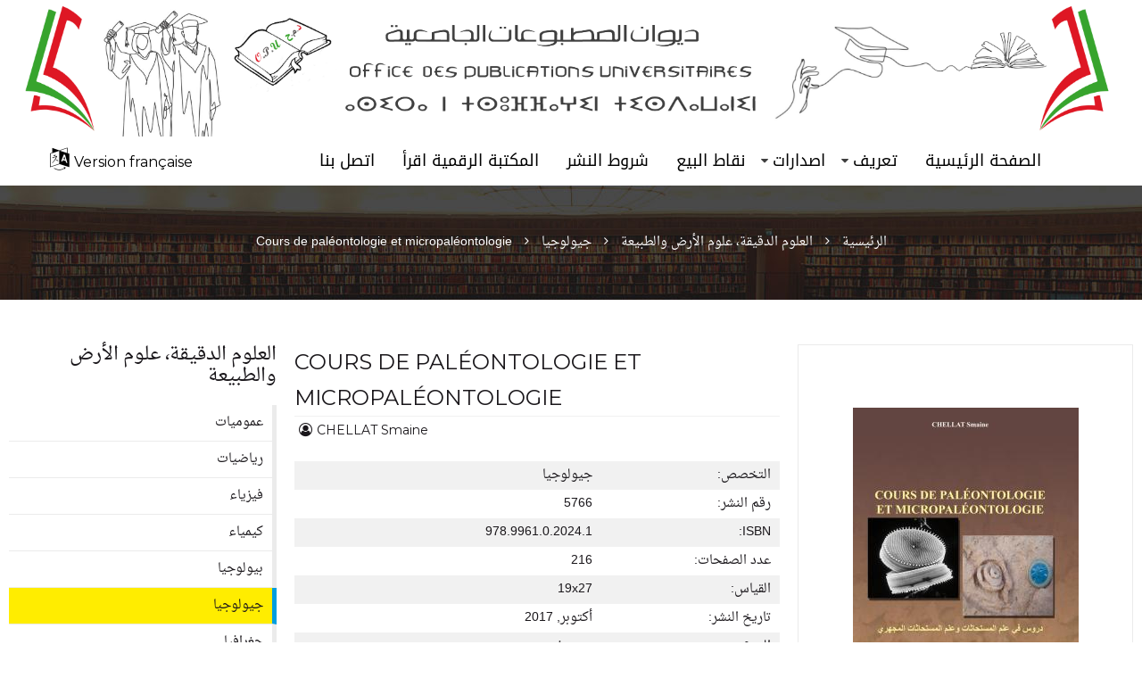

--- FILE ---
content_type: text/html; charset=utf-8
request_url: https://opu.dz/ar/livre/g%C3%A9ologie/cours-de-pal%C3%A9ontologie-et-micropal%C3%A9ontologie
body_size: 5951
content:
<!DOCTYPE html>
<!--[if IEMobile 7]><html class="iem7"  lang="ar" dir="rtl"><![endif]-->
<!--[if lte IE 6]><html class="lt-ie9 lt-ie8 lt-ie7"  lang="ar" dir="rtl"><![endif]-->
<!--[if (IE 7)&(!IEMobile)]><html class="lt-ie9 lt-ie8"  lang="ar" dir="rtl"><![endif]-->
<!--[if IE 8]><html class="lt-ie9"  lang="ar" dir="rtl"><![endif]-->
<!--[if (gte IE 9)|(gt IEMobile 7)]><!--><html  lang="ar" dir="rtl" prefix="content: http://purl.org/rss/1.0/modules/content/ dc: http://purl.org/dc/terms/ foaf: http://xmlns.com/foaf/0.1/ og: http://ogp.me/ns# rdfs: http://www.w3.org/2000/01/rdf-schema# sioc: http://rdfs.org/sioc/ns# sioct: http://rdfs.org/sioc/types# skos: http://www.w3.org/2004/02/skos/core# xsd: http://www.w3.org/2001/XMLSchema#"><!--<![endif]-->

<head>
    
  <!-- Global site tag (gtag.js) - Google Analytics
  <script async src="https://www.googletagmanager.com/gtag/js?id=UA-119337400-1"></script>
  <script>
    window.dataLayer = window.dataLayer || [];
    function gtag(){dataLayer.push(arguments);}
    gtag('js', new Date());

    gtag('config', 'UA-119337400-1');
  </script>
  -->
    
  <meta charset="utf-8" />
<meta name="Generator" content="Drupal 7 (http://drupal.org)" />
<link rel="canonical" href="/ar/livre/g%C3%A9ologie/cours-de-pal%C3%A9ontologie-et-micropal%C3%A9ontologie" />
<link rel="shortlink" href="/ar/node/1746" />
<link rel="shortcut icon" href="https://opu.dz/sites/default/files/fav.ico" type="image/vnd.microsoft.icon" />
  <title>Cours de paléontologie et micropaléontologie  | Office des publications universitaires</title>

  <link rel="icon" type="image/x-icon" href="/sites/default/files/fav.ico?v=2">
      <meta name="viewport" content="width=initial">
    <!--[if IEMobile]><meta http-equiv="cleartype" content="on"><![endif]-->

  <style>
@import url("https://opu.dz/modules/system/system.base.css?sbxmew");
@import url("https://opu.dz/modules/system/system.base-rtl.css?sbxmew");
@import url("https://opu.dz/modules/system/system.menus-rtl.css?sbxmew");
@import url("https://opu.dz/modules/system/system.messages-rtl.css?sbxmew");
@import url("https://opu.dz/modules/system/system.theme-rtl.css?sbxmew");
</style>
<style>
@import url("https://opu.dz/sites/all/modules/date/date_api/date.css?sbxmew");
@import url("https://opu.dz/sites/all/modules/date/date_api/date-rtl.css?sbxmew");
@import url("https://opu.dz/sites/all/modules/date/date_popup/themes/datepicker.1.7.css?sbxmew");
@import url("https://opu.dz/modules/field/theme/field.css?sbxmew");
@import url("https://opu.dz/modules/field/theme/field-rtl.css?sbxmew");
@import url("https://opu.dz/modules/node/node.css?sbxmew");
@import url("https://opu.dz/modules/user/user.css?sbxmew");
@import url("https://opu.dz/modules/user/user-rtl.css?sbxmew");
@import url("https://opu.dz/sites/all/modules/youtube/css/youtube.css?sbxmew");
@import url("https://opu.dz/sites/all/modules/views/css/views.css?sbxmew");
@import url("https://opu.dz/sites/all/modules/views/css/views-rtl.css?sbxmew");
</style>
<style>
@import url("https://opu.dz/sites/all/modules/ctools/css/ctools.css?sbxmew");
@import url("https://opu.dz/sites/all/modules/panels/css/panels.css?sbxmew");
@import url("https://opu.dz/modules/locale/locale.css?sbxmew");
@import url("https://opu.dz/modules/locale/locale-rtl.css?sbxmew");
@import url("https://opu.dz/sites/all/modules/responsive_menus/styles/responsive_menus_simple/css/responsive_menus_simple.css?sbxmew");
@import url("https://opu.dz/sites/all/libraries/bootstrap/css/bootstrap.min.css?sbxmew");
@import url("https://opu.dz/sites/all/libraries/bootstrap_select/bootstrap-select.min.css?sbxmew");
@import url("https://opu.dz/sites/all/libraries/fancyBox/source/jquery.fancybox.css?sbxmew");
</style>
<link type="text/css" rel="stylesheet" href="//maxcdn.bootstrapcdn.com/font-awesome/4.7.0/css/font-awesome.min.css" media="all" />
<link type="text/css" rel="stylesheet" href="https://fonts.googleapis.com/css?family=Montserrat:300,400,500,700&amp;sbxmew" media="all" />
<link type="text/css" rel="stylesheet" href="https://fonts.googleapis.com/css?family=Amiri:400,700&amp;amp;subset=arabic&amp;sbxmew" media="all" />
<style>
@import url("https://opu.dz/sites/all/themes/oputheme/css/animate.css?sbxmew");
</style>
<style>
@import url("https://opu.dz/sites/all/themes/oputheme/css/styles.css?sbxmew");
@import url("https://opu.dz/sites/all/themes/oputheme/css/styles-rtl.css?sbxmew");
@import url("https://opu.dz/sites/all/themes/oputheme/css/custom.css?sbxmew");
</style>
  <script src="https://opu.dz/misc/jquery.js?v=1.4.4"></script>
<script src="https://opu.dz/misc/jquery-extend-3.4.0.js?v=1.4.4"></script>
<script src="https://opu.dz/misc/jquery.once.js?v=1.2"></script>
<script src="https://opu.dz/misc/drupal.js?sbxmew"></script>
<script src="https://opu.dz/sites/all/libraries/jquery/jquery-1.11.2.min.js?sbxmew"></script>
<script src="https://opu.dz/sites/all/libraries/cycle2/de_l_auteur_slideshow.js?sbxmew"></script>
<script src="https://opu.dz/sites/all/libraries/bootstrap/js/bootstrap.min.js?sbxmew"></script>
<script src="https://opu.dz/sites/all/libraries/bootstrap_select/bootstrap-select.min.js?sbxmew"></script>
<script src="https://opu.dz/sites/all/libraries/bootstrap_select/init_bootstrap_select.js?sbxmew"></script>
<script src="https://opu.dz/sites/all/libraries/cycle2/jquery.cycle2.min.js?sbxmew"></script>
<script src="https://opu.dz/sites/all/libraries/fancyBox/source/jquery.fancybox.pack.js?sbxmew"></script>
<script src="https://opu.dz/sites/all/libraries/fancyBox/fancybox_launcher.js?sbxmew"></script>
<script src="https://opu.dz/sites/all/libraries/cycle2/book_slideshow.js?sbxmew"></script>
<script src="https://opu.dz/sites/all/modules/jqmulti/js/switch.js?sbxmew"></script>
<script src="https://opu.dz/sites/default/files/languages/ar_VnPLeUZ9zHMG6MSxP6ENC0c5DA_ds6aMwL_q9Pq51aE.js?sbxmew"></script>
<script src="https://opu.dz/sites/all/modules/responsive_menus/styles/responsive_menus_simple/js/responsive_menus_simple.js?sbxmew"></script>
<script src="https://opu.dz/sites/all/themes/oputheme/js/smooth-scrolling.js?sbxmew"></script>
<script>jQuery.extend(Drupal.settings, {"basePath":"\/","pathPrefix":"ar\/","ajaxPageState":{"theme":"oputheme","theme_token":"ucZgNdcb3o9F_j2FdRY6apNjLq9UzerlZLn6BMcCCEw","js":{"misc\/jquery.js":1,"misc\/jquery-extend-3.4.0.js":1,"misc\/jquery.once.js":1,"misc\/drupal.js":1,"sites\/all\/libraries\/jquery\/jquery-1.11.2.min.js":1,"sites\/all\/libraries\/cycle2\/de_l_auteur_slideshow.js":1,"sites\/all\/libraries\/bootstrap\/js\/bootstrap.min.js":1,"sites\/all\/libraries\/bootstrap_select\/bootstrap-select.min.js":1,"sites\/all\/libraries\/bootstrap_select\/init_bootstrap_select.js":1,"sites\/all\/libraries\/cycle2\/jquery.cycle2.min.js":1,"sites\/all\/libraries\/fancyBox\/source\/jquery.fancybox.pack.js":1,"sites\/all\/libraries\/fancyBox\/fancybox_launcher.js":1,"sites\/all\/libraries\/cycle2\/book_slideshow.js":1,"sites\/all\/modules\/jqmulti\/js\/switch.js":1,"public:\/\/languages\/ar_VnPLeUZ9zHMG6MSxP6ENC0c5DA_ds6aMwL_q9Pq51aE.js":1,"sites\/all\/modules\/responsive_menus\/styles\/responsive_menus_simple\/js\/responsive_menus_simple.js":1,"sites\/all\/themes\/oputheme\/js\/smooth-scrolling.js":1},"css":{"modules\/system\/system.base.css":1,"modules\/system\/system.base-rtl.css":1,"modules\/system\/system.menus.css":1,"modules\/system\/system.menus-rtl.css":1,"modules\/system\/system.messages.css":1,"modules\/system\/system.messages-rtl.css":1,"modules\/system\/system.theme.css":1,"modules\/system\/system.theme-rtl.css":1,"sites\/all\/modules\/date\/date_api\/date.css":1,"sites\/all\/modules\/date\/date_api\/date-rtl.css":1,"sites\/all\/modules\/date\/date_popup\/themes\/datepicker.1.7.css":1,"modules\/field\/theme\/field.css":1,"modules\/field\/theme\/field-rtl.css":1,"modules\/node\/node.css":1,"modules\/user\/user.css":1,"modules\/user\/user-rtl.css":1,"sites\/all\/modules\/youtube\/css\/youtube.css":1,"sites\/all\/modules\/views\/css\/views.css":1,"sites\/all\/modules\/views\/css\/views-rtl.css":1,"sites\/all\/modules\/ctools\/css\/ctools.css":1,"sites\/all\/modules\/panels\/css\/panels.css":1,"modules\/locale\/locale.css":1,"modules\/locale\/locale-rtl.css":1,"sites\/all\/modules\/responsive_menus\/styles\/responsive_menus_simple\/css\/responsive_menus_simple.css":1,"sites\/all\/libraries\/bootstrap\/css\/bootstrap.min.css":1,"sites\/all\/libraries\/bootstrap_select\/bootstrap-select.min.css":1,"sites\/all\/libraries\/fancyBox\/source\/jquery.fancybox.css":1,"\/\/maxcdn.bootstrapcdn.com\/font-awesome\/4.7.0\/css\/font-awesome.min.css":1,"https:\/\/fonts.googleapis.com\/css?family=Montserrat:300,400,500,700":1,"https:\/\/fonts.googleapis.com\/css?family=Amiri:400,700\u0026amp;subset=arabic":1,"sites\/all\/themes\/oputheme\/css\/animate.css":1,"sites\/all\/themes\/oputheme\/system.menus.css":1,"sites\/all\/themes\/oputheme\/system.messages.css":1,"sites\/all\/themes\/oputheme\/system.theme.css":1,"sites\/all\/themes\/oputheme\/css\/styles.css":1,"sites\/all\/themes\/oputheme\/css\/styles-rtl.css":1,"sites\/all\/themes\/oputheme\/css\/custom.css":1}},"responsive_menus":[{"toggler_text":"\u2630 Menu","selectors":["#main-menu"],"media_size":"768","media_unit":"px","absolute":"1","remove_attributes":"1","responsive_menus_style":"responsive_menus_simple"}]});</script>
      <!--[if lt IE 9]>
    <script src="/sites/all/themes/zen/js/html5-respond.js"></script>
    <![endif]-->
  </head>
<body class="html not-front not-logged-in one-sidebar sidebar-second page-node page-node- page-node-1746 node-type-livre i18n-ar section-livre" >
    
<div id="extra_header_container">
        <a href="/ar" title="الرئيسية" rel="home" class="header__logo" id="logo"><img src="https://opu.dz/sites/all/themes/oputheme/opu-cover.png" alt="الرئيسية" class="header__logo-image" /></a>
</div>

    <header class="header" id="header" >  
          <div class="header__region region region-header">
    <div id="block-system-main-menu" class="block block-system block-menu first odd" role="navigation">

      
  <ul class="menu"><li class="menu__item is-leaf first leaf"><a href="/ar" class="menu__link">الصفحة الرئيسية</a></li>
<li class="menu__item is-expanded expanded"><span class="menu__link nolink" tabindex="0">تعريف</span><ul class="menu"><li class="menu__item is-leaf first leaf"><a href="/ar/content/%D9%85%D9%86-%D9%86%D8%AD%D9%86-%D8%9F" class="menu__link">من نحن؟</a></li>
<li class="menu__item is-leaf leaf"><a href="/ar/content/%D9%83%D9%84%D9%85%D8%A9-%D8%A7%D9%84%D9%85%D8%AF%D9%8A%D8%B1-%D8%A7%D9%84%D8%B9%D8%A7%D9%85" class="menu__link">كلمة المدير العام</a></li>
<li class="menu__item is-leaf last leaf"><a href="/ar/revue-africaine" class="menu__link">المجلة الأفريقية</a></li>
</ul></li>
<li class="menu__item is-expanded expanded disciplines"><span class="menu__link nolink" tabindex="0">اصدارات</span><ul class="menu"><li class="menu__item is-leaf first leaf"><a href="/ar/discipline/%D8%B9%D9%85%D9%88%D9%85%D9%8A%D8%A7%D8%AA" class="menu__link">عموميات     </a></li>
<li class="menu__item is-leaf leaf"><a href="/ar/discipline/%D8%AA%D9%83%D9%86%D9%88%D9%84%D9%88%D8%AC%D9%8A%D8%A7" class="menu__link">تكنولوجيا</a></li>
<li class="menu__item is-leaf leaf"><a href="/ar/discipline/%D8%B9%D9%84%D9%88%D9%85-%D8%A7%D8%AC%D8%AA%D9%85%D8%A7%D8%B9%D9%8A%D8%A9" class="menu__link">علوم اجتماعية</a></li>
<li class="menu__item is-leaf leaf"><a href="/ar/discipline/%D8%A7%D9%84%D8%B9%D9%84%D9%88%D9%85-%D8%A7%D9%84%D8%AF%D9%82%D9%8A%D9%82%D8%A9%D8%8C-%D8%B9%D9%84%D9%88%D9%85-%D8%A7%D9%84%D8%A3%D8%B1%D8%B6-%D9%88%D8%A7%D9%84%D8%B7%D8%A8%D9%8A%D8%B9%D8%A9" class="menu__link">العلوم الدقيقة، علوم الأرض والطبيعة</a></li>
<li class="menu__item is-leaf leaf"><a href="/ar/discipline/%D8%B9%D9%84%D9%88%D9%85-%D8%B7%D8%A8%D9%8A%D8%A9" class="menu__link">علوم طبية</a></li>
<li class="menu__item is-leaf last leaf"><a href="http://192.168.31.137/sites/default/files/catalogue.pdf" class="menu__link">Catalogue SILA</a></li>
</ul></li>
<li class="menu__item is-leaf leaf"><a href="/ar/reseau-commercial" class="menu__link">نقاط البيع</a></li>
<li class="menu__item is-leaf leaf"><a href="/ar/content/modalit%C3%A9s-de-publication" class="menu__link">شروط النشر</a></li>
<li class="menu__item is-leaf leaf"><a href="https://st.iqraa.opu.dz/" target="_blank" class="menu__link">المكتبة الرقمية اقرأ</a></li>
<li class="menu__item is-leaf last leaf"><a href="/ar/contact" class="menu__link">اتصل بنا</a></li>
</ul>
</div>
<div id="block-locale-language-content" class="block block-locale last even" role="complementary">

      
  <ul class="language-switcher-locale-url"><li class="fr first"><a href="/fr/livre/g%C3%A9ologie/cours-de-pal%C3%A9ontologie-et-micropal%C3%A9ontologie" class="language-link" xml:lang="fr">Version française</a></li>
<li class="ar last active"><a href="/ar/livre/g%C3%A9ologie/cours-de-pal%C3%A9ontologie-et-micropal%C3%A9ontologie" class="language-link active" xml:lang="ar">النسخة العربية</a></li>
</ul>
</div>
  </div>
    </header>
	

    <div class="title_position_container">
                <h1 class="page__title title " id="page-title">Cours de paléontologie et micropaléontologie </h1>
                  <div class="region region-title-position">
    <div id="block-gsi-blocks-product-breadcrumb" class="block block-gsi-blocks first last odd">

      
  
<ul>
    <li>
        <a href="/ar">الرئيسية</a>
    </li>
    <li>
        <i class="fa fa-angle-right" aria-hidden="true"></i>
    </li>
    <li>
        <a href="/ar/discipline/%D8%A7%D9%84%D8%B9%D9%84%D9%88%D9%85-%D8%A7%D9%84%D8%AF%D9%82%D9%8A%D9%82%D8%A9%D8%8C-%D8%B9%D9%84%D9%88%D9%85-%D8%A7%D9%84%D8%A3%D8%B1%D8%B6-%D9%88%D8%A7%D9%84%D8%B7%D8%A8%D9%8A%D8%B9%D8%A9">العلوم الدقيقة، علوم الأرض والطبيعة</a>
    </li>
    <li>
        <i class="fa fa-angle-right" aria-hidden="true"></i>
    </li>
    <li>
        <a href="/ar/discipline/sciences-exactes-de-la-terre-et-de-la-nature/%D8%AC%D9%8A%D9%88%D9%84%D9%88%D8%AC%D9%8A%D8%A7">جيولوجيا</a>
    </li>
    <li>
        <i class="fa fa-angle-right" aria-hidden="true"></i>
    </li>
    <li>
        <a href="#" class="">Cours de paléontologie et micropaléontologie </a>
    </li>
</ul>  


</div>
  </div>
    </div>





	

<div id="page_container">
    <div id="page">
        <div id="main">

            <div id="content" class="column" role="main">
                                                <a id="main-content"></a>
                
                                                                



<article class="node-1746 node node-livre view-mode-full clearfix" about="/ar/livre/g%C3%A9ologie/cours-de-pal%C3%A9ontologie-et-micropal%C3%A9ontologie" typeof="sioc:Item foaf:Document">

    <div class="top_container">
        <div class="left">
            <div class="book_images_container">
                <div class="book_slideshow_container">
                    <div class="slideshow">
                                                    <div>   
                                <a class="fancybox" rel="this_book" href="https://opu.dz/sites/default/files/couvertures/5766.jpg">
                                    <img id="img_01" src="https://opu.dz/sites/default/files/styles/370_height/public/couvertures/5766.jpg?itok=z20XHGhx"/> 
                                    <div class="cover"></div>
                                    <div class="zoom"><i class="fa fa-search" aria-hidden="true"></i></div>                                    
                                </a>
                            </div>

                                            </div>
                    <div id="gal1">
                                            </div>
                </div>
            </div>
        </div>
        <div class="right">
            <div class="inner_container">
                <div class="fr ">
                    <div class="title_container">
                        <div class="title">Cours de paléontologie et micropaléontologie </div>
                        <div class="sous_title"></div>
                    </div>
                    <div class="field field-name-field-auteur field-type-entityreference field-label-hidden"><div class="field-items"><div class="field-item even"><a href="/ar/Auteur/chellat-smaine">CHELLAT Smaine</a></div></div></div>                </div>
                <div class="livre_full_links_container">
                                        
                </div>    

                <div class="properties">
                    <div class="fr ">
                         
                    </div>
                    <div class="field field-name-field-discipline field-type-taxonomy-term-reference field-label-inline clearfix"><div class="field-label">التخصص:&nbsp;</div><div class="field-items"><div class="field-item even"><a href="/ar/discipline/sciences-exactes-de-la-terre-et-de-la-nature/%D8%AC%D9%8A%D9%88%D9%84%D9%88%D8%AC%D9%8A%D8%A7" typeof="skos:Concept" property="rdfs:label skos:prefLabel" datatype="">جيولوجيا</a></div></div></div> 
                    <div class="field field-name-field-numero-edition field-type-number-integer field-label-inline clearfix"><div class="field-label">رقم النشر:&nbsp;</div><div class="field-items"><div class="field-item even">5766</div></div></div> 
                    <div class="field field-name-field-isbn field-type-text field-label-inline clearfix"><div class="field-label">ISBN:&nbsp;</div><div class="field-items"><div class="field-item even">978.9961.0.2024.1</div></div></div> 
                    <div class="field field-name-field-nombre-de-pages field-type-number-integer field-label-inline clearfix"><div class="field-label">عدد الصفحات:&nbsp;</div><div class="field-items"><div class="field-item even">216</div></div></div> 
                    <div class="field field-name-field-format field-type-text field-label-inline clearfix"><div class="field-label">القياس:&nbsp;</div><div class="field-items"><div class="field-item even">19x27</div></div></div> 
                    <div class="field field-name-field-parution field-type-datetime field-label-inline clearfix"><div class="field-label">تاريخ النشر:&nbsp;</div><div class="field-items"><div class="field-item even"><span class="date-display-single" property="dc:date" datatype="xsd:dateTime" content="2017-10-01T00:00:00+02:00">أكتوبر, 2017</span></div></div></div> 
                    <div class="field field-name-field-type field-type-taxonomy-term-reference field-label-inline clearfix"><div class="field-label">النوع:&nbsp;</div><div class="field-items"><div class="field-item even"><a href="/ar/type/%D9%85%D9%86%D8%B3%D9%88%D8%AE" typeof="skos:Concept" property="rdfs:label skos:prefLabel" datatype="">منسوخ</a></div></div></div> 
                    <div class="field field-name-field-edition field-type-taxonomy-term-reference field-label-inline clearfix"><div class="field-label">دار النشر:&nbsp;</div><div class="field-items"><div class="field-item even"><a href="/ar/taxonomy/term/3" typeof="skos:Concept" property="rdfs:label skos:prefLabel" datatype="">OPU</a></div></div></div> 
                    <div class="field field-name-field-prix field-type-number-decimal field-label-inline clearfix"><div class="field-label">السعر:&nbsp;</div><div class="field-items"><div class="field-item even">530.00 دج</div></div></div> 
                </div>
                <div class="download">
                     

                     
                </div>
            </div>
        </div>
    </div>
    <div class="clear"></div>
    <div class="bottom_container">
                    </div>
</article>
                            </div>

            
                            <aside class="sidebars">
                                          <section class="region region-sidebar-second column sidebar">
    <div id="block-gsi-blocks-product-categories" class="block block-gsi-blocks first last odd">

      
  <h2 class="block__title block-title">العلوم الدقيقة، علوم الأرض والطبيعة</h2>
<ul>
            <li class="">
            <a href="/ar/discipline/sciences-exactes-de-la-terre-et-de-la-nature/%D8%B9%D9%85%D9%88%D9%85%D9%8A%D8%A7%D8%AA" >عموميات</a>
        </li>
                <li class="">
            <a href="/ar/discipline/sciences-exactes-de-la-terre-et-de-la-nature/%D8%B1%D9%8A%D8%A7%D8%B6%D9%8A%D8%A7%D8%AA" >رياضيات</a>
        </li>
                <li class="">
            <a href="/ar/discipline/sciences-exactes-de-la-terre-et-de-la-nature/%D9%81%D9%8A%D8%B2%D9%8A%D8%A7%D8%A1" >فيزياء</a>
        </li>
                <li class="">
            <a href="/ar/discipline/sciences-exactes-de-la-terre-et-de-la-nature/%D9%83%D9%8A%D9%85%D9%8A%D8%A7%D8%A1" >كيمياء</a>
        </li>
                <li class="">
            <a href="/ar/discipline/sciences-exactes-de-la-terre-et-de-la-nature/%D8%A8%D9%8A%D9%88%D9%84%D9%88%D8%AC%D9%8A%D8%A7" >بيولوجيا</a>
        </li>
                <li class="active">
            <a href="/ar/discipline/sciences-exactes-de-la-terre-et-de-la-nature/%D8%AC%D9%8A%D9%88%D9%84%D9%88%D8%AC%D9%8A%D8%A7" >جيولوجيا</a>
        </li>
                <li class="">
            <a href="/ar/discipline/sciences-exactes-de-la-terre-et-de-la-nature/%D8%AC%D8%BA%D8%B1%D8%A7%D9%81%D9%8A%D8%A7" >جغرافيا</a>
        </li>
        </ul>  


</div>
  </section>
                </aside>
            
        </div>

    </div>
</div>


    <div id="utility_container">
        <div id="utility">  <div class="region region-utility">
    <div id="block-views-voir-aussi-block-1" class="block block-views first last odd">

        <h2 class="block__title block-title">شاهد أيضا</h2>
    
  <div class="view view-voir-aussi view-id-voir_aussi view-display-id-block_1 col-4 view-dom-id-bfebbbd397486f628181e88ab62ae8bb">
        
  
  
      <div class="view-content">
        <div class="views-row views-row-1 views-row-odd views-row-first">
    <article class="node-640 node node-livre node-teaser clearfix" about="/ar/livre/g%C3%A9ologie/%D8%AF%D8%B1%D8%A7%D8%B3%D8%A9-%D9%85%D8%B9%D8%A7%D8%AF%D9%86-%D8%A7%D9%84%D8%B5%D8%AE%D9%88%D8%B1-%D8%A8%D8%A7%D9%84%D9%85%D8%AC%D9%87%D8%B1-%D8%A7%D9%84%D9%85%D8%B3%D8%AA%D9%82%D8%B7%D8%A8" typeof="sioc:Item foaf:Document">
    <div class="couverture_container">
        <div class="field-name-field-couverture">
            <div>
                <img src="https://opu.dz/sites/default/files/styles/250_height/public/couvertures/4885-compressor.jpg?itok=SO9ZNS1M"/>  
            </div>
        </div>
        <div class="cover"></div>
        <div class="links_container">
            <div class="read_more"><a href="/ar/livre/g%C3%A9ologie/%D8%AF%D8%B1%D8%A7%D8%B3%D8%A9-%D9%85%D8%B9%D8%A7%D8%AF%D9%86-%D8%A7%D9%84%D8%B5%D8%AE%D9%88%D8%B1-%D8%A8%D8%A7%D9%84%D9%85%D8%AC%D9%87%D8%B1-%D8%A7%D9%84%D9%85%D8%B3%D8%AA%D9%82%D8%B7%D8%A8"><i class="fa fa-plus" aria-hidden="true"></i> قراءة المزيد</a></div>
            <div class="zoom">
                <a class="fancybox" rel="group" href="https://opu.dz/sites/default/files/couvertures/4885-compressor.jpg">
                    <i class="fa fa-search" aria-hidden="true"></i> تكبير</a>
            </div>
        </div>
    </div>
    <div class="ar ">
        <div class="title"><a href="/ar/livre/g%C3%A9ologie/%D8%AF%D8%B1%D8%A7%D8%B3%D8%A9-%D9%85%D8%B9%D8%A7%D8%AF%D9%86-%D8%A7%D9%84%D8%B5%D8%AE%D9%88%D8%B1-%D8%A8%D8%A7%D9%84%D9%85%D8%AC%D9%87%D8%B1-%D8%A7%D9%84%D9%85%D8%B3%D8%AA%D9%82%D8%B7%D8%A8">دراسة معادن الصخور  بالمجهر المستقطب</a></div>
            <div class="field field-name-field-auteur field-type-entityreference field-label-hidden"><div class="field-items"><div class="field-item even">لخضر بن موسى</div></div></div>    </div>
    <div class="field field-name-field-prix field-type-number-decimal field-label-hidden"><div class="field-items"><div class="field-item even">1470.00 دج</div></div></div>      

</article>
  </div>
  <div class="views-row views-row-2 views-row-even views-row-last">
    <article class="node-380 node node-livre node-teaser clearfix" about="/ar/livre/g%C3%A9ologie/glissements-de-terrain" typeof="sioc:Item foaf:Document">
    <div class="couverture_container">
        <div class="field-name-field-couverture">
            <div>
                <img src="https://opu.dz/sites/default/files/styles/250_height/public/couvertures/img000000000722455000616.jpg?itok=juyVeFfN"/>  
            </div>
        </div>
        <div class="cover"></div>
        <div class="links_container">
            <div class="read_more"><a href="/ar/livre/g%C3%A9ologie/glissements-de-terrain"><i class="fa fa-plus" aria-hidden="true"></i> قراءة المزيد</a></div>
            <div class="zoom">
                <a class="fancybox" rel="group" href="https://opu.dz/sites/default/files/couvertures/img000000000722455000616.jpg">
                    <i class="fa fa-search" aria-hidden="true"></i> تكبير</a>
            </div>
        </div>
    </div>
    <div class="fr ">
        <div class="title"><a href="/ar/livre/g%C3%A9ologie/glissements-de-terrain">Glissements de terrain </a></div>
            <div class="field field-name-field-auteur field-type-entityreference field-label-hidden"><div class="field-items"><div class="field-item even">Abdelkader BENAISSA</div></div></div>    </div>
    <div class="field field-name-field-prix field-type-number-decimal field-label-hidden"><div class="field-items"><div class="field-item even">420.00 دج</div></div></div>      

</article>
  </div>
    </div>
  
  
  
  
  
  
</div>
</div>
  </div>
</div>
    </div>
	


	


	

<div id="social-links">
        <ul>
            <li><a target="_blank" href="https://www.facebook.com/office-des-publications-universitaires-102674661642575" class="fa-brands fa-facebook"></a></li>
            <li><a target="_blank" href="https://www.instagram.com/opuniversitaire.dz" class="fa-brands fa-instagram"></a></li>
            <!--<li><a target="_blank" href="https://www.twitter.com"class="fa-brands fa-twitter"></a></li><-->
            <li><a target="_blank" href="https://www.linkedin.com/in/office-des-publications-universitaires-80a181221"class="fa-brands fa-linkedin"></a></li>
            <li><a target="_blank" href="https://www.youtube.com/channel/UCjC70kuZ7CTWS7I9y4VIvFg"class="fa-brands fa-youtube"></a></li>
            <li><a target="_blank" href="/contact"class="fa-solid fa-envelope"></a></li>
        </ul>
</div>

    <div id="multi_bottom_container">
        <div id="multi_bottom">            
            <div id="bottom1">  <div class="region region-bottom1">
    <div id="block-views-contact-bottom-block" class="block block-views first last odd">

      
  <div class="view view-contact-bottom view-id-contact_bottom view-display-id-block col-2 view-dom-id-33992c4df06fcb27676d28b7d29f15d9">
        
  
  
      <div class="view-content">
        <div class="views-row views-row-1 views-row-odd views-row-first">
      
  <div class="views-field views-field-title-field-et">        <div class="field-content">المديرية العامة</div>  </div>  
  <div class="views-field views-field-body">        <div class="field-content"><p>1 الساحة المركزية بن عكنون - الجزائر -</p>
</div>  </div>  
  <div class="views-field views-field-field-telephone">        <div class="field-content">+213 23 384 633</div>  </div>  
  <div class="views-field views-field-field-fax">        <div class="field-content">+213 23 384 624</div>  </div>  
  <div class="views-field views-field-field-email">        <div class="field-content">info@opu.dz</div>  </div>  </div>
  <div class="views-row views-row-2 views-row-even">
      
  <div class="views-field views-field-title-field-et">        <div class="field-content">المديرية الجهوية للجزائر</div>  </div>  
  <div class="views-field views-field-body">        <div class="field-content"><p>43، نهج ديدوش مراد الجزائر</p>
</div>  </div>  
  <div class="views-field views-field-field-telephone">        <div class="field-content">+213 41 511 521</div>  </div>  
  <div class="views-field views-field-field-fax">        <div class="field-content">+213 41 511 520</div>  </div>  </div>
  <div class="views-row views-row-3 views-row-odd">
      
  <div class="views-field views-field-title-field-et">        <div class="field-content">المديرية الجهوية لوهران</div>  </div>  
  <div class="views-field views-field-body">        <div class="field-content"><p>10، شارع باتريس لمومبا وهران</p>
</div>  </div>  
  <div class="views-field views-field-field-telephone">        <div class="field-content">+213 44 19 06 68</div>  </div>  </div>
  <div class="views-row views-row-4 views-row-even views-row-last">
      
  <div class="views-field views-field-title-field-et">        <div class="field-content">المديرية الجهوية لقسنطينة</div>  </div>  
  <div class="views-field views-field-body">        <div class="field-content"><p align="right" dir="rtl"><span dir="RTL">حي النخيل, عين الباي </span><span style="font-size: 13.008px;">-قسنطينة</span></p>
</div>  </div>  
  <div class="views-field views-field-field-telephone">        <div class="field-content">070 956 44 213+</div>  </div>  
  <div class="views-field views-field-field-fax">        <div class="field-content">297 956 44 213+</div>  </div>  
  <div class="views-field views-field-field-email">        <div class="field-content">drc@opu.dz, drc.opu.25@gmail.com</div>  </div>  </div>
    </div>
  
  
  
  
  
  
</div>
</div>
  </div>
</div>
        </div>
    </div>
	

  <footer id="footer" class="region region-footer">
    <div id="block-block-9" class="block block-block first last odd">

      
  <p class="left">© <strong>ديوان المطبوعات الجامعية</strong>. كل الحقوق محفوظة.</p>

</div>
  </footer>
  </body>
</html>


--- FILE ---
content_type: text/css
request_url: https://opu.dz/sites/all/themes/oputheme/css/styles.css?sbxmew
body_size: 148185
content:
/**
 * @file
 * Styles are organized using the SMACSS technique. @see http://smacss.com/book/
 *
 * When you turn on CSS aggregation at admin/config/development/performance, all
 * of these @include files will be combined into a single file.
 */
/* Import Sass mixins, variables, Compass modules, etc. */
/* HTML element (SMACSS base) rules */
/**
 * @file
 * Normalize.css is intended to be used as an alternative to CSS resets.
 *
 * This file is a slight fork of these original sources:
 * - normalize.css v2.1.2 | MIT License | git.io/normalize
 * - normalize.scss v2.1.2 | MIT/GPLv2 License | bit.ly/normalize-scss
 *
 * It's suggested that you read the normalize.scss file and customise it to meet
 * your needs, rather then including the file in your project and overriding the
 * defaults later in your CSS.
 * @see http://nicolasgallagher.com/about-normalize-css/
 *
 * Also: @see http://meiert.com/en/blog/20080419/reset-style-sheets-are-bad/
 *       @see http://snook.ca/archives/html_and_css/no_css_reset/
 */
/**
 * HTML5 display definitions
 */
/* Correct `block` display not defined in IE 8/9. */
/* line 33, ../sass/_normalize.scss */
article,
aside,
details,
figcaption,
figure,
footer,
header,
main,
nav,
section,
summary {
  display: block;
}

/* Correct `inline-block` display not defined in IE 8/9. */
/* line 40, ../sass/_normalize.scss */
audio,
canvas,
video {
  display: inline-block;
}

/**
 * Prevent modern browsers from displaying `audio` without controls.
 * Remove excess height in iOS 5 devices.
 */
/* line 52, ../sass/_normalize.scss */
audio:not([controls]) {
  display: none;
  height: 0;
}

/* Address styling not present in IE 8/9. */
/* line 58, ../sass/_normalize.scss */
[hidden] {
  display: none;
}

/**
 * Base
 *
 * Instead of relying on the fonts that are available on a user's computer, you
 * can use web fonts which, like images, are resources downloaded to the user's
 * browser. Because of the bandwidth and rendering resources required, web fonts
 * should be used with care.
 *
 * Numerous resources for web fonts can be found on Google. Here are a few
 * websites where you can find Open Source fonts to download:
 * - http://www.fontsquirrel.com/fontface
 * - http://www.theleagueofmoveabletype.com
 *
 * In order to use these fonts, you will need to convert them into formats
 * suitable for web fonts. We recommend the free-to-use Font Squirrel's
 * Font-Face Generator:
 *   http://www.fontsquirrel.com/fontface/generator
 *
 * The following is an example @font-face declaration. This font can then be
 * used in any ruleset using a property like this:  font-family: Example, serif;
 *
 * Since we're using Sass, you'll need to declare your font faces here, then you
 * can add them to the font variables in the _init.scss partial.
 */
/*
@font-face {
  font-family: 'Example';
  src: url('../fonts/example.eot');
  src: url('../fonts/example.eot?iefix') format('eot'),
    url('../fonts/example.woff') format('woff'),
    url('../fonts/example.ttf') format('truetype'),
    url('../fonts/example.svg#webfontOkOndcij') format('svg');
  font-weight: normal;
  font-style: normal;
}
*/
/**
 * 1. Set default font family to sans-serif.
 * 2. Prevent iOS text size adjust after orientation change, without disabling
 *    user zoom.
 * 3. Correct text resizing oddly in IE 6/7 when body `font-size` is set using
 *    `em` units.
 */
/* line 106, ../sass/_normalize.scss */
html {
  font-family: Verdana, Tahoma, "DejaVu Sans", sans-serif;
  /* 1 */
  font-size: 100%;
  /* 3 */
  -ms-text-size-adjust: 100%;
  /* 2 */
  -webkit-text-size-adjust: 100%;
  /* 2 */
  line-height: 1.5em;
}

/* Remove default margin. */
/* line 126, ../sass/_normalize.scss */
body {
  margin: 0;
  padding: 0;
}

/**
 * Links
 *
 * The order of link states are based on Eric Meyer's article:
 * http://meyerweb.com/eric/thoughts/2007/06/11/who-ordered-the-link-states
 */
/* Address `outline` inconsistency between Chrome and other browsers. */
/* line 148, ../sass/_normalize.scss */
a:focus {
  outline: thin dotted;
}

/* Improve readability when focused and also mouse hovered in all browsers. */
/* line 154, ../sass/_normalize.scss */
a:active,
a:hover {
  outline: 0;
}

/**
 * Typography
 *
 * To achieve a pleasant vertical rhythm, we use Compass' Vertical Rhythm mixins
 * so that the line height of our base font becomes the basic unit of vertical
 * measurement. We use multiples of that unit to set the top and bottom margins
 * for our block level elements and to set the line heights of any fonts.
 * For more information, see http://24ways.org/2006/compose-to-a-vertical-rhythm
 */
/* Set 1 unit of vertical rhythm on the top and bottom margin. */
/* line 170, ../sass/_normalize.scss */
p,
pre {
  margin: 1.5em 0;
}

/* line 173, ../sass/_normalize.scss */
blockquote {
  /* Also indent the quote on both sides. */
  margin: 1.5em 30px;
}

/**
 * Address variable `h1` font-size and margin within `section` and `article`
 * contexts in Firefox 4+, Safari 5, and Chrome.
 */
/* line 182, ../sass/_normalize.scss */
h1 {
  /* Set the font-size and line-height while keeping a proper vertical rhythm. */
  font-size: 2em;
  line-height: 1.5em;
  /* Set 1 unit of vertical rhythm on the top and bottom margins. */
  margin-top: 0.75em;
  margin-bottom: 0.75em;
}

/* line 190, ../sass/_normalize.scss */
h2 {
  font-size: 1.5em;
  line-height: 2em;
  margin-top: 1em;
  margin-bottom: 1em;
}

/* line 195, ../sass/_normalize.scss */
h3 {
  font-size: 1.17em;
  line-height: 1.28205em;
  margin-top: 1.28205em;
  margin-bottom: 1.28205em;
}

/* line 200, ../sass/_normalize.scss */
h4 {
  font-size: 1em;
  line-height: 1.5em;
  margin-top: 1.5em;
  margin-bottom: 1.5em;
}

/* line 205, ../sass/_normalize.scss */
h5 {
  font-size: 0.83em;
  line-height: 1.80723em;
  margin-top: 1.80723em;
  margin-bottom: 1.80723em;
}

/* line 210, ../sass/_normalize.scss */
h6 {
  font-size: 0.67em;
  line-height: 2.23881em;
  margin-top: 2.23881em;
  margin-bottom: 2.23881em;
}

/* Address styling not present in IE 8/9, Safari 5, and Chrome. */
/* line 217, ../sass/_normalize.scss */
abbr[title] {
  border-bottom: 1px dotted;
}

/* Address style set to `bolder` in Firefox 4+, Safari 5, and Chrome. */
/* line 223, ../sass/_normalize.scss */
b,
strong {
  font-weight: bold;
}

/* Address styling not present in Safari 5 and Chrome. */
/* line 228, ../sass/_normalize.scss */
dfn {
  font-style: italic;
}

/* Address differences between Firefox and other browsers. */
/* line 233, ../sass/_normalize.scss */
hr {
  -webkit-box-sizing: content-box;
  -moz-box-sizing: content-box;
  box-sizing: content-box;
  height: 0;
  border: 1px solid #666;
  padding-bottom: -1px;
  margin: 1.5em 0;
}

/* Address styling not present in IE 8/9. */
/* line 242, ../sass/_normalize.scss */
mark {
  background: #ff0;
  color: #000;
}

/* Correct font family set oddly in Safari 5 and Chrome. */
/* line 253, ../sass/_normalize.scss */
code,
kbd,
pre,
samp,
tt,
var {
  font-family: "Courier New", "DejaVu Sans Mono", monospace, sans-serif;
  font-size: 1em;
  line-height: 1.5em;
}

/* Improve readability of pre-formatted text in all browsers. */
/* line 262, ../sass/_normalize.scss */
pre {
  white-space: pre-wrap;
}

/* Set consistent quote types. */
/* line 274, ../sass/_normalize.scss */
q {
  quotes: "\201C" "\201D" "\2018" "\2019";
}

/* Address inconsistent and variable font size in all browsers. */
/* line 279, ../sass/_normalize.scss */
small {
  font-size: 80%;
}

/* Prevent `sub` and `sup` affecting `line-height` in all browsers. */
/* line 285, ../sass/_normalize.scss */
sub,
sup {
  font-size: 75%;
  line-height: 0;
  position: relative;
  vertical-align: baseline;
}

/* line 291, ../sass/_normalize.scss */
sup {
  top: -0.5em;
}

/* line 294, ../sass/_normalize.scss */
sub {
  bottom: -0.25em;
}

/**
 * Lists
 */
/* line 304, ../sass/_normalize.scss */
dl,
menu,
ol,
ul {
  /* Address margins set differently in IE 6/7. */
  margin: 1em 0;
}

/* line 311, ../sass/_normalize.scss */
ol ol,
ol ul,
ul ol,
ul ul {
  /* Turn off margins on nested lists. */
  margin: 0;
}

/* line 316, ../sass/_normalize.scss */
dd {
  margin: 0 0 0 30px;
  /* LTR */
}

/* Address paddings set differently in IE 6/7. */
/* line 323, ../sass/_normalize.scss */
menu,
ol,
ul {
  padding: 0 0 0 0px;
  /* LTR */
}

/**
 * Embedded content and figures
 *
 * @todo Look into adding responsive embedded video.
 */
/* line 341, ../sass/_normalize.scss */
img {
  /* Remove border when inside `a` element in IE 8/9. */
  border: 0;
  /* Suppress the space beneath the baseline */
  /* vertical-align: bottom; */
  /* Responsive images */
  max-width: 100%;
  height: auto;
}
/* line 356, ../sass/_normalize.scss */
.lt-ie9 img {
  /* Correct IE 8 not scaling image height when resized. */
  width: auto;
}

/* Correct overflow displayed oddly in IE 9. */
/* line 364, ../sass/_normalize.scss */
svg:not(:root) {
  overflow: hidden;
}

/* Address margin not present in IE 8/9 and Safari 5. */
/* line 369, ../sass/_normalize.scss */
figure {
  margin: 0;
}

/**
 * Forms
 */
/* Define consistent border, margin, and padding. */
/* line 385, ../sass/_normalize.scss */
fieldset {
  margin: 0 2px;
  /* Apply borders and padding that keep the vertical rhythm. */
  border-color: #c0c0c0;
  border-top-style: solid;
  border-top-width: 0.0625em;
  padding-top: 0.4625em;
  border-bottom-style: solid;
  border-bottom-width: 0.0625em;
  padding-bottom: 0.9125em;
  border-left-style: solid;
  border-left-width: 0.0625em;
  padding-left: 0.9125em;
  border-right-style: solid;
  border-right-width: 0.0625em;
  padding-right: 0.9125em;
}

/**
 * 1. Correct `color` not being inherited in IE 8/9.
 * 2. Remove padding so people aren't caught out if they zero out fieldsets.
 * 3. Correct alignment displayed oddly in IE 6/7.
 */
/* line 400, ../sass/_normalize.scss */
legend {
  border: 0;
  /* 1 */
  padding: 0;
  /* 2 */
}

/**
 * 1. Correct font family not being inherited in all browsers.
 * 2. Correct font size not being inherited in all browsers.
 * 3. Address margins set differently in Firefox 4+, Safari 5, and Chrome.
 * 4. Improve appearance and consistency with IE 6/7.
 * 5. Keep form elements constrained in their containers.
 */
/* line 418, ../sass/_normalize.scss */
button,
input,
select,
textarea {
  font-family: inherit;
  /* 1 */
  font-size: 100%;
  /* 2 */
  margin: 0;
  /* 3 */
  max-width: 100%;
  /* 5 */
  -webkit-box-sizing: border-box;
  -moz-box-sizing: border-box;
  box-sizing: border-box;
  /* 5 */
}

/**
 * Address Firefox 4+ setting `line-height` on `input` using `!important` in
 * the UA stylesheet.
 */
/* line 435, ../sass/_normalize.scss */
button,
input {
  line-height: normal;
}

/**
 * Address inconsistent `text-transform` inheritance for `button` and `select`.
 * All other form control elements do not inherit `text-transform` values.
 * Correct `button` style inheritance in Chrome, Safari 5+, and IE 8+.
 * Correct `select` style inheritance in Firefox 4+ and Opera.
 */
/* line 446, ../sass/_normalize.scss */
button,
select {
  text-transform: none;
}

/**
 * 1. Avoid the WebKit bug in Android 4.0.* where (2) destroys native `audio`
 *    and `video` controls.
 * 2. Correct inability to style clickable `input` types in iOS.
 * 3. Improve usability and consistency of cursor style between image-type
 *    `input` and others.
 * 4. Remove inner spacing in IE 7 without affecting normal text inputs.
 *    Known issue: inner spacing remains in IE 6.
 */
/* line 462, ../sass/_normalize.scss */
button,
html input[type="button"],
input[type="reset"],
input[type="submit"] {
  -webkit-appearance: button;
  /* 2 */
  cursor: pointer;
  /* 3 */
}

/**
 * Re-set default cursor for disabled elements.
 */
/* line 474, ../sass/_normalize.scss */
button[disabled],
html input[disabled] {
  cursor: default;
}

/**
 * 1. Address box sizing set to `content-box` in IE 8/9.
 * 2. Remove excess padding in IE 8/9.
 * 3. Remove excess padding in IE 7.
 *    Known issue: excess padding remains in IE 6.
 */
/* line 485, ../sass/_normalize.scss */
input[type="checkbox"],
input[type="radio"] {
  -webkit-box-sizing: border-box;
  -moz-box-sizing: border-box;
  box-sizing: border-box;
  /* 1 */
  padding: 0;
  /* 2 */
}

/**
 * 1. Address `appearance` set to `searchfield` in Safari 5 and Chrome.
 * 2. Address `box-sizing` set to `border-box` in Safari 5 and Chrome
 *    (include `-moz` to future-proof).
 */
/* line 499, ../sass/_normalize.scss */
input[type="search"] {
  -webkit-appearance: textfield;
  /* 1 */
  -webkit-box-sizing: content-box;
  -moz-box-sizing: content-box;
  box-sizing: content-box;
  /* 2 */
}

/**
 * Remove inner padding and search cancel button in Safari 5 and Chrome
 * on OS X.
 */
/* line 509, ../sass/_normalize.scss */
input[type="search"]::-webkit-search-cancel-button,
input[type="search"]::-webkit-search-decoration {
  -webkit-appearance: none;
}

/* Remove inner padding and border in Firefox 4+. */
/* line 515, ../sass/_normalize.scss */
button::-moz-focus-inner,
input::-moz-focus-inner {
  border: 0;
  padding: 0;
}

/**
 * 1. Remove default vertical scrollbar in IE 8/9.
 * 2. Improve readability and alignment in all browsers.
 */
/* line 524, ../sass/_normalize.scss */
textarea {
  overflow: auto;
  /* 1 */
  vertical-align: top;
  /* 2 */
}

/* Drupal-style form labels. */
/* line 530, ../sass/_normalize.scss */
label {
  display: block;
  font-weight: bold;
}

/**
 * Tables
 */
/* line 538, ../sass/_normalize.scss */
table {
  /* Remove most spacing between table cells. */
  border-collapse: collapse;
  border-spacing: 0;
  /* Prevent cramped-looking tables */
  /* width: 100%; */
  /* Add vertical rhythm margins. */
  margin-top: 1.5em;
  margin-bottom: 1.5em;
}

/* Layout rules */
/**
 * @file
 * Positioning for a responsive layout.
 *
 * Define CSS classes to create a fluid grid layout with optional sidebars
 * depending on whether blocks are placed in the left or right sidebars.
 *
 * This layout uses the Zen Grids plugin for Compass: http://zengrids.com
 */
/**
 * Center the page.
 *
 * For screen sizes larger than 1200px, prevent excessively long lines of text
 * by setting a max-width.
 */
/* line 35, ../sass/layouts/_responsive.scss */
#page,
.region-bottom {
  margin-left: auto;
  margin-right: auto;
  max-width: 1200px;
}

/* Apply the shared properties of grid items in a single, efficient ruleset. */
/* line 47, ../sass/layouts/_responsive.scss */
#header,
#content,
#navigation,
.region-sidebar-first,
.region-sidebar-second,
#footer {
  padding-left: 10px;
  padding-right: 10px;
  -moz-box-sizing: border-box;
  -webkit-box-sizing: border-box;
  -ms-box-sizing: border-box;
  box-sizing: border-box;
  word-wrap: break-word;
}

/* Containers for grid items and flow items. */
/* line 46, ../sass-extensions/zen-grids/stylesheets/zen/_grids.scss */
#header:before, #header:after,
#main:before,
#main:after,
#footer:before,
#footer:after {
  content: "";
  display: table;
}
/* line 50, ../sass-extensions/zen-grids/stylesheets/zen/_grids.scss */
#header:after,
#main:after,
#footer:after {
  clear: both;
}

/* Navigation bar */
@media all and (min-width: 480px) {
  /* line 61, ../sass/layouts/_responsive.scss */
  #main {
    /* Move all the children of #main down to make room. */
    padding-top: 3em;
    position: relative;
  }

  /* line 66, ../sass/layouts/_responsive.scss */
  #navigation {
    /* Move the navbar up inside #main's padding. */
    position: absolute;
    top: 0;
    height: 3em;
    width: 100%;
  }
}
/**
 * Use 3 grid columns for smaller screens.
 */
@media all and (min-width: 480px) and (max-width: 959px) {
  /**
   * The layout when there is only one sidebar, the left one.
   */
  /* line 87, ../sass/layouts/_responsive.scss */
  .sidebar-first {
    /* Span 2 columns, starting in 2nd column from left. */
    /* Span 1 column, starting in 1st column from left. */
  }
  /* line 89, ../sass/layouts/_responsive.scss */
  .sidebar-first #content {
    float: left;
    width: 66.66667%;
    margin-left: 33.33333%;
    margin-right: -100%;
  }
  /* line 94, ../sass/layouts/_responsive.scss */
  .sidebar-first .region-sidebar-first {
    float: left;
    width: 33.33333%;
    margin-left: 0%;
    margin-right: -33.33333%;
  }

  /**
   * The layout when there is only one sidebar, the right one.
   */
  /* line 102, ../sass/layouts/_responsive.scss */
  .sidebar-second {
    /* Span 2 columns, starting in 1st column from left. */
    /* Span 1 column, starting in 3rd column from left. */
  }
  /* line 104, ../sass/layouts/_responsive.scss */
  .sidebar-second #content {
    float: left;
    width: 66.66667%;
    margin-left: 0%;
    margin-right: -66.66667%;
  }
  /* line 109, ../sass/layouts/_responsive.scss */
  .sidebar-second .region-sidebar-second {
    float: left;
    width: 33.33333%;
    margin-left: 66.66667%;
    margin-right: -100%;
  }

  /**
   * The layout when there are two sidebars.
   */
  /* line 117, ../sass/layouts/_responsive.scss */
  .two-sidebars {
    /* Span 2 columns, starting in 2nd column from left. */
    /* Span 1 column, starting in 1st column from left. */
    /* Start a new row and span all 3 columns. */
  }
  /* line 119, ../sass/layouts/_responsive.scss */
  .two-sidebars #content {
    float: left;
    width: 66.66667%;
    margin-left: 33.33333%;
    margin-right: -100%;
  }
  /* line 124, ../sass/layouts/_responsive.scss */
  .two-sidebars .region-sidebar-first {
    float: left;
    width: 33.33333%;
    margin-left: 0%;
    margin-right: -33.33333%;
  }
  /* line 129, ../sass/layouts/_responsive.scss */
  .two-sidebars .region-sidebar-second {
    float: left;
    width: 100%;
    margin-left: 0%;
    margin-right: -100%;
    padding-left: 0;
    padding-right: 0;
    clear: left;
    /* Apply the shared properties of grid items in a single, efficient ruleset. */
    /* Span 1 column, starting in the 1st column from left. */
    /* Span 1 column, starting in the 2nd column from left. */
    /* Span 1 column, starting in the 3rd column from left. */
  }
  /* line 135, ../sass/layouts/_responsive.scss */
  .two-sidebars .region-sidebar-second .block {
    padding-left: 10px;
    padding-right: 10px;
    -moz-box-sizing: border-box;
    -webkit-box-sizing: border-box;
    -ms-box-sizing: border-box;
    box-sizing: border-box;
    word-wrap: break-word;
  }
  /* line 139, ../sass/layouts/_responsive.scss */
  .two-sidebars .region-sidebar-second .block:nth-child(3n+1) {
    float: left;
    width: 33.33333%;
    margin-left: 0%;
    margin-right: -33.33333%;
    clear: left;
  }
  /* line 144, ../sass/layouts/_responsive.scss */
  .two-sidebars .region-sidebar-second .block:nth-child(3n+2) {
    float: left;
    width: 33.33333%;
    margin-left: 33.33333%;
    margin-right: -66.66667%;
  }
  /* line 148, ../sass/layouts/_responsive.scss */
  .two-sidebars .region-sidebar-second .block:nth-child(3n) {
    float: left;
    width: 33.33333%;
    margin-left: 66.66667%;
    margin-right: -100%;
  }
}
/**
 * Use 5 grid columns for larger screens.
 */
@media all and (min-width: 960px) {
  /**
   * The layout when there is only one sidebar, the left one.
   */
  /* line 165, ../sass/layouts/_responsive.scss */
  .sidebar-first {
    /* Span 4 columns, starting in 2nd column from left. */
    /* Span 1 column, starting in 1st column from left. */
  }
  /* line 167, ../sass/layouts/_responsive.scss */
  .sidebar-first #content {
    float: left;
    width: 80%;
    margin-left: 20%;
    margin-right: -100%;
  }
  /* line 172, ../sass/layouts/_responsive.scss */
  .sidebar-first .region-sidebar-first {
    float: left;
    width: 20%;
    margin-left: 0%;
    margin-right: -20%;
  }

  /**
   * The layout when there is only one sidebar, the right one.
   */
  /* line 180, ../sass/layouts/_responsive.scss */
  .sidebar-second {
    /* Span 4 columns, starting in 1st column from left. */
    /* Span 1 column, starting in 5th column from left. */
  }
  /* line 182, ../sass/layouts/_responsive.scss */
  .sidebar-second #content {
    float: left;
    width: 80%;
    margin-left: 0%;
    margin-right: -80%;
  }
  /* line 187, ../sass/layouts/_responsive.scss */
  .sidebar-second .region-sidebar-second {
    float: left;
    width: 20%;
    margin-left: 80%;
    margin-right: -100%;
  }

  /**
   * The layout when there are two sidebars.
   */
  /* line 195, ../sass/layouts/_responsive.scss */
  .two-sidebars {
    /* Span 3 columns, starting in 2nd column from left. */
    /* Span 1 column, starting in 1st column from left. */
    /* Span 1 column, starting in 5th column from left. */
  }
  /* line 197, ../sass/layouts/_responsive.scss */
  .two-sidebars #content {
    float: left;
    width: 60%;
    margin-left: 20%;
    margin-right: -80%;
  }
  /* line 202, ../sass/layouts/_responsive.scss */
  .two-sidebars .region-sidebar-first {
    float: left;
    width: 20%;
    margin-left: 0%;
    margin-right: -20%;
  }
  /* line 207, ../sass/layouts/_responsive.scss */
  .two-sidebars .region-sidebar-second {
    float: left;
    width: 20%;
    margin-left: 80%;
    margin-right: -100%;
  }
}
/* line 10, ../sass/layouts/_layout.scss */
#extra_header_container, #header_top_container, .region-header, .region-slideshow, #utility, #showcase, #feature, #extra_utility, #multi_bottom {
  margin-left: auto;
  margin-right: auto;
  max-width: 1280px;
}
/* line 46, ../sass-extensions/zen-grids/stylesheets/zen/_grids.scss */
#extra_header_container:before, #extra_header_container:after, #header_top_container:before, #header_top_container:after, .region-header:before, .region-header:after, .region-slideshow:before, .region-slideshow:after, #utility:before, #utility:after, #showcase:before, #showcase:after, #feature:before, #feature:after, #extra_utility:before, #extra_utility:after, #multi_bottom:before, #multi_bottom:after {
  content: "";
  display: table;
}
/* line 50, ../sass-extensions/zen-grids/stylesheets/zen/_grids.scss */
#extra_header_container:after, #header_top_container:after, .region-header:after, .region-slideshow:after, #utility:after, #showcase:after, #feature:after, #extra_utility:after, #multi_bottom:after {
  clear: both;
}

/* line 18, ../sass/layouts/_layout.scss */
#page,
.region-bottom {
  margin-left: auto;
  margin-right: auto;
  max-width: 1280px;
}

/* line 28, ../sass/layouts/_layout.scss */
#header_top_container #header1_container {
  padding-left: 10px;
  padding-right: 10px;
  -moz-box-sizing: border-box;
  -webkit-box-sizing: border-box;
  -ms-box-sizing: border-box;
  box-sizing: border-box;
  word-wrap: break-word;
  float: left;
  width: 50%;
  margin-left: 0%;
  margin-right: -50%;
}
/* line 33, ../sass/layouts/_layout.scss */
#header_top_container #header2_container {
  padding-left: 10px;
  padding-right: 10px;
  -moz-box-sizing: border-box;
  -webkit-box-sizing: border-box;
  -ms-box-sizing: border-box;
  box-sizing: border-box;
  word-wrap: break-word;
  float: left;
  width: 50%;
  margin-left: 50%;
  margin-right: -100%;
}

/* line 42, ../sass/layouts/_layout.scss */
#extra_header_container #extra_header1_container {
  padding-left: 10px;
  padding-right: 10px;
  -moz-box-sizing: border-box;
  -webkit-box-sizing: border-box;
  -ms-box-sizing: border-box;
  box-sizing: border-box;
  word-wrap: break-word;
  float: left;
  width: 80%;
  margin-left: 0%;
  margin-right: -80%;
}
/* line 47, ../sass/layouts/_layout.scss */
#extra_header_container #extra_header2_container {
  padding-left: 10px;
  padding-right: 10px;
  -moz-box-sizing: border-box;
  -webkit-box-sizing: border-box;
  -ms-box-sizing: border-box;
  box-sizing: border-box;
  word-wrap: break-word;
  float: left;
  width: 20%;
  margin-left: 80%;
  margin-right: -100%;
}
/* line 52, ../sass/layouts/_layout.scss */
#extra_header_container #extra_header3_container {
  padding-left: 10px;
  padding-right: 10px;
  -moz-box-sizing: border-box;
  -webkit-box-sizing: border-box;
  -ms-box-sizing: border-box;
  box-sizing: border-box;
  word-wrap: break-word;
  float: left;
  width: 0%;
  margin-left: -20%;
  margin-right: 20%;
}

/* line 46, ../sass-extensions/zen-grids/stylesheets/zen/_grids.scss */
.col-4 .view-content:before, .col-4 .view-content:after {
  content: "";
  display: table;
}
/* line 50, ../sass-extensions/zen-grids/stylesheets/zen/_grids.scss */
.col-4 .view-content:after {
  clear: both;
}
/* line 64, ../sass/layouts/_layout.scss */
.col-4 .view-content .views-row {
  padding-left: 10px;
  padding-right: 10px;
  -moz-box-sizing: border-box;
  -webkit-box-sizing: border-box;
  -ms-box-sizing: border-box;
  box-sizing: border-box;
  word-wrap: break-word;
}
/* line 68, ../sass/layouts/_layout.scss */
.col-4 .view-content .views-row:nth-child(4n+1) {
  clear: left;
  float: left;
  width: 25%;
  margin-left: 0%;
  margin-right: -25%;
}
/* line 73, ../sass/layouts/_layout.scss */
.col-4 .view-content .views-row:nth-child(4n+2) {
  float: left;
  width: 25%;
  margin-left: 25%;
  margin-right: -50%;
}
/* line 77, ../sass/layouts/_layout.scss */
.col-4 .view-content .views-row:nth-child(4n+3) {
  float: left;
  width: 25%;
  margin-left: 50%;
  margin-right: -75%;
}
/* line 81, ../sass/layouts/_layout.scss */
.col-4 .view-content .views-row:nth-child(4n) {
  float: left;
  width: 25%;
  margin-left: 75%;
  margin-right: -100%;
}

/* line 46, ../sass-extensions/zen-grids/stylesheets/zen/_grids.scss */
.col-3 .view-content:before, .col-3 .view-content:after {
  content: "";
  display: table;
}
/* line 50, ../sass-extensions/zen-grids/stylesheets/zen/_grids.scss */
.col-3 .view-content:after {
  clear: both;
}
/* line 93, ../sass/layouts/_layout.scss */
.col-3 .view-content .views-row {
  padding-left: 10px;
  padding-right: 10px;
  -moz-box-sizing: border-box;
  -webkit-box-sizing: border-box;
  -ms-box-sizing: border-box;
  box-sizing: border-box;
  word-wrap: break-word;
}
/* line 97, ../sass/layouts/_layout.scss */
.col-3 .view-content .views-row:nth-child(3n+1) {
  clear: left;
  float: left;
  width: 33.33333%;
  margin-left: 0%;
  margin-right: -33.33333%;
}
/* line 102, ../sass/layouts/_layout.scss */
.col-3 .view-content .views-row:nth-child(3n+2) {
  float: left;
  width: 33.33333%;
  margin-left: 33.33333%;
  margin-right: -66.66667%;
}
/* line 106, ../sass/layouts/_layout.scss */
.col-3 .view-content .views-row:nth-child(3n) {
  float: left;
  width: 33.33333%;
  margin-left: 66.66667%;
  margin-right: -100%;
}

/* line 46, ../sass-extensions/zen-grids/stylesheets/zen/_grids.scss */
.col-2 .view-content:before, .col-2 .view-content:after {
  content: "";
  display: table;
}
/* line 50, ../sass-extensions/zen-grids/stylesheets/zen/_grids.scss */
.col-2 .view-content:after {
  clear: both;
}
/* line 116, ../sass/layouts/_layout.scss */
.col-2 .view-content .views-row {
  padding-left: 10px;
  padding-right: 10px;
  -moz-box-sizing: border-box;
  -webkit-box-sizing: border-box;
  -ms-box-sizing: border-box;
  box-sizing: border-box;
  word-wrap: break-word;
}

/* line 120, ../sass/layouts/_layout.scss */
.col-2 .view-content .views-row:nth-child(2n+1) {
  float: left;
  width: 25%;
  margin: 0 0 10px 0;
}
/* line 125, ../sass/layouts/_layout.scss */
.col-2 .view-content .views-row:nth-child(2n) {
  float: left;
  width: 25%;
  margin: 0 0 10px 0;
}

/* line 133, ../sass/layouts/_layout.scss */
#showcase #showcase1_container {
  padding-left: 10px;
  padding-right: 10px;
  -moz-box-sizing: border-box;
  -webkit-box-sizing: border-box;
  -ms-box-sizing: border-box;
  box-sizing: border-box;
  word-wrap: break-word;
  float: left;
  width: 25%;
  margin-left: 0%;
  margin-right: -25%;
}
/* line 138, ../sass/layouts/_layout.scss */
#showcase #showcase2_3_container {
  padding-left: 10px;
  padding-right: 10px;
  -moz-box-sizing: border-box;
  -webkit-box-sizing: border-box;
  -ms-box-sizing: border-box;
  box-sizing: border-box;
  word-wrap: break-word;
  float: left;
  width: 100%;
}

/* line 46, ../sass-extensions/zen-grids/stylesheets/zen/_grids.scss */
.region-extra-utility:before, .region-extra-utility:after {
  content: "";
  display: table;
}
/* line 50, ../sass-extensions/zen-grids/stylesheets/zen/_grids.scss */
.region-extra-utility:after {
  clear: both;
}
/* line 150, ../sass/layouts/_layout.scss */
.region-extra-utility .block:nth-child(3n+1) {
  clear: left;
  padding-left: 10px;
  padding-right: 10px;
  -moz-box-sizing: border-box;
  -webkit-box-sizing: border-box;
  -ms-box-sizing: border-box;
  box-sizing: border-box;
  word-wrap: break-word;
  float: left;
  width: 33.33333%;
  margin-left: 0%;
  margin-right: -33.33333%;
}
/* line 156, ../sass/layouts/_layout.scss */
.region-extra-utility .block:nth-child(3n+2) {
  padding-left: 10px;
  padding-right: 10px;
  -moz-box-sizing: border-box;
  -webkit-box-sizing: border-box;
  -ms-box-sizing: border-box;
  box-sizing: border-box;
  word-wrap: break-word;
  float: left;
  width: 33.33333%;
  margin-left: 33.33333%;
  margin-right: -66.66667%;
}
/* line 161, ../sass/layouts/_layout.scss */
.region-extra-utility .block:nth-child(3n) {
  padding-left: 10px;
  padding-right: 10px;
  -moz-box-sizing: border-box;
  -webkit-box-sizing: border-box;
  -ms-box-sizing: border-box;
  box-sizing: border-box;
  word-wrap: break-word;
  float: left;
  width: 33.33333%;
  margin-left: 66.66667%;
  margin-right: -100%;
}

/* line 169, ../sass/layouts/_layout.scss */
#multi_bottom #bottom1 {
  padding-left: 10px;
  padding-right: 10px;
  -moz-box-sizing: border-box;
  -webkit-box-sizing: border-box;
  -ms-box-sizing: border-box;
  box-sizing: border-box;
  word-wrap: break-word;
  width: 100%;
  margin-left: 0%;
  margin-right: 0%;
}
/* line 173, ../sass/layouts/_layout.scss */
#multi_bottom #bottom2 {
  padding-left: 10px;
  padding-right: 10px;
  -moz-box-sizing: border-box;
  -webkit-box-sizing: border-box;
  -ms-box-sizing: border-box;
  box-sizing: border-box;
  word-wrap: break-word;
  float: left;
  width: 20%;
  margin-left: 60%;
  margin-right: -80%;
}
/* line 177, ../sass/layouts/_layout.scss */
#multi_bottom #bottom3 {
  padding-left: 10px;
  padding-right: 10px;
  -moz-box-sizing: border-box;
  -webkit-box-sizing: border-box;
  -ms-box-sizing: border-box;
  box-sizing: border-box;
  word-wrap: break-word;
  float: left;
  width: 20%;
  margin-left: 80%;
  margin-right: -100%;
}

/**
 * Use 5 grid columns for larger screens.
 */
@media all and (min-width: 960px) {
  /**
   * The layout when there is only one sidebar, the right one.
   */
  /* line 196, ../sass/layouts/_layout.scss */
  .sidebar-second {
    /* Span 4 columns, starting in 1st column from left. */
    /* Span 1 column, starting in 5th column from left. */
  }
  /* line 198, ../sass/layouts/_layout.scss */
  .sidebar-second #content {
    float: left;
    width: 75%;
    margin-left: 0%;
    margin-right: -75%;
  }
  /* line 203, ../sass/layouts/_layout.scss */
  .sidebar-second .region-sidebar-second {
    float: left;
    width: 25%;
    margin-left: 75%;
    margin-right: -100%;
  }
}
/* Component (SMACSS module) rules */
/**
 * @file
 * SMACSS Modules
 *
 * Adds modular sets of styles.
 *
 * Additional useful selectors can be found in Zen's online documentation.
 * https://drupal.org/node/1707736
 */
/**
 * Wireframes.
 */
/* line 22, ../sass/components/_misc.scss */
.with-wireframes #header,
.with-wireframes #main,
.with-wireframes #content,
.with-wireframes #navigation,
.with-wireframes .region-sidebar-first,
.with-wireframes .region-sidebar-second,
.with-wireframes #footer,
.with-wireframes .region-bottom {
  outline: 1px solid #ccc;
}

/**
 * Accessibility features.
 */
/* element-invisible as defined by http://snook.ca/archives/html_and_css/hiding-content-for-accessibility */
/* line 40, ../sass/components/_misc.scss */
.element-invisible,
.element-focusable,
#navigation .block-menu .block__title,
#navigation .block-menu-block .block__title {
  position: absolute !important;
  height: 1px;
  width: 1px;
  overflow: hidden;
  clip: rect(1px, 1px, 1px, 1px);
}

/* Turns off the element-invisible effect. */
/* line 45, ../sass/components/_misc.scss */
.element-focusable:active, .element-focusable:focus {
  position: static !important;
  clip: auto;
  height: auto;
  width: auto;
  overflow: auto;
}

/*
 * The skip-link link will be completely hidden until a user tabs to the link.
 */
/* line 62, ../sass/components/_misc.scss */
#skip-link {
  margin: 0;
}
/* line 66, ../sass/components/_misc.scss */
#skip-link a,
#skip-link a:visited {
  display: block;
  width: 100%;
  padding: 2px 0 3px 0;
  text-align: center;
  background-color: #666;
  color: #fff;
}

/**
 * Branding header.
 */
/* Wrapping link for logo. */
/* line 81, ../sass/components/_misc.scss */
.header__logo {
  float: left;
  /* LTR */
  margin: 0;
  padding: 0;
}

/* Logo image. */
/* line 88, ../sass/components/_misc.scss */
.header__logo-image {
  vertical-align: bottom;
}

/* Wrapper for website name and slogan. */
/* line 93, ../sass/components/_misc.scss */
.header__name-and-slogan {
  float: left;
}

/* The name of the website. */
/* line 98, ../sass/components/_misc.scss */
.header__site-name {
  margin: 0;
  font-size: 2em;
  line-height: 1.5em;
}

/* The link around the name of the website. */
/* line 106, ../sass/components/_misc.scss */
.header__site-link:link, .header__site-link:visited {
  color: #000;
  text-decoration: none;
}
/* line 112, ../sass/components/_misc.scss */
.header__site-link:hover, .header__site-link:focus {
  text-decoration: underline;
}

/* The slogan (or tagline) of a website. */
/* line 118, ../sass/components/_misc.scss */
.header__site-slogan {
  margin: 0;
}

/* The secondary menu (login, etc.) */
/* line 123, ../sass/components/_misc.scss */
.header__secondary-menu {
  float: right;
  /* LTR */
}

/* Wrapper for any blocks placed in the header region. */
/* line 128, ../sass/components/_misc.scss */
.header__region {
  /* Clear the logo. */
  clear: both;
}

/**
 * Navigation bar.
 */
/* line 136, ../sass/components/_misc.scss */
#navigation {
  /* Sometimes you want to prevent overlapping with main div. */
  /* overflow: hidden; */
  /* Main menu and secondary menu links and menu block links. */
}
/* line 140, ../sass/components/_misc.scss */
#navigation .block {
  margin-bottom: 0;
}
/* line 151, ../sass/components/_misc.scss */
#navigation .links,
#navigation .menu {
  margin: 0;
  padding: 0;
  text-align: left;
  /* LTR */
}
/* line 156, ../sass/components/_misc.scss */
#navigation .links li,
#navigation .menu li {
  /* A simple method to get navigation links to appear in one line. */
  float: left;
  /* LTR */
  padding: 0 10px 0 0;
  /* LTR */
  list-style-type: none;
  list-style-image: none;
}

/**
 * Breadcrumb navigation.
 */
/* line 170, ../sass/components/_misc.scss */
.breadcrumb ol {
  margin: 0;
  padding: 0;
}
/* line 174, ../sass/components/_misc.scss */
.breadcrumb li {
  display: inline;
  list-style-type: none;
  margin: 0;
  padding: 0;
}

/**
 * Titles.
 */
/* line 190, ../sass/components/_misc.scss */
.page__title,
.node__title,
.block__title,
.comments__title,
.comments__form-title,
.comment__title {
  /* Comment title. */
  margin: 0;
}

/**
 * Messages.
 */
/* line 197, ../sass/components/_misc.scss */
.messages, .messages--status, .messages--warning, .messages--error {
  margin: 1.5em 0;
  padding: 10px 10px 10px 50px;
  /* LTR */
  background-image: url('[data-uri]');
  background-position: 8px 8px;
  /* LTR */
  background-repeat: no-repeat;
  border: 1px solid #be7;
}

/* line 212, ../sass/components/_misc.scss */
.messages--warning {
  background-image: url('[data-uri]');
  border-color: #ed5;
}

/* line 221, ../sass/components/_misc.scss */
.messages--error {
  background-image: url('[data-uri]');
  border-color: #ed541d;
}

/* line 231, ../sass/components/_misc.scss */
.messages__list {
  margin: 0;
}

/* line 234, ../sass/components/_misc.scss */
.messages__item {
  list-style-image: none;
}

/* Core/module installation error messages. */
/* line 239, ../sass/components/_misc.scss */
.messages--error p.error {
  color: #333;
}

/* System status report. */
/* line 245, ../sass/components/_misc.scss */
.ok,
.messages--status {
  background-color: #f8fff0;
  color: #234600;
}

/* line 250, ../sass/components/_misc.scss */
.warning,
.messages--warning {
  background-color: #fffce5;
  color: #840;
}

/* line 255, ../sass/components/_misc.scss */
.error,
.messages--error {
  background-color: #fef5f1;
  color: #8c2e0b;
}

/**
 * Tabs.
 */
/* Basic positioning styles shared by primary and secondary tabs. */
/* line 265, ../sass/components/_misc.scss */
.tabs-primary, .tabs-secondary {
  overflow: hidden;
  background-image: -webkit-gradient(linear, 50% 100%, 50% 0%, color-stop(100%, #bbbbbb), color-stop(100%, transparent));
  background-image: -webkit-linear-gradient(bottom, #bbbbbb 1px, transparent 1px);
  background-image: -moz-linear-gradient(bottom, #bbbbbb 1px, transparent 1px);
  background-image: -o-linear-gradient(bottom, #bbbbbb 1px, transparent 1px);
  background-image: linear-gradient(bottom, #bbbbbb 1px, transparent 1px);
  /* IE 9 and earlier don't understand gradients. */
  list-style: none;
  border-bottom: 1px solid #bbbbbb \0/ie;
  margin: 1.5em 0;
  padding: 0 2px;
  white-space: nowrap;
}

/* line 275, ../sass/components/_misc.scss */
.tabs-primary__tab, .tabs-primary__tab.is-active, .tabs-secondary__tab,
.tabs-secondary__tab.is-active {
  float: left;
  /* LTR */
  margin: 0 3px;
}

/* line 279, ../sass/components/_misc.scss */
a.tabs-primary__tab-link, a.tabs-primary__tab-link.is-active, a.tabs-secondary__tab-link, a.tabs-secondary__tab-link.is-active {
  border: 1px solid #e9e9e9;
  border-right: 0;
  border-bottom: 0;
  display: block;
  line-height: 1.5em;
  text-decoration: none;
}

/* Primary tabs. */
/* line 292, ../sass/components/_misc.scss */
.tabs-primary__tab, .tabs-primary__tab.is-active {
  -moz-border-radius-topleft: 4px;
  -webkit-border-top-left-radius: 4px;
  border-top-left-radius: 4px;
  -moz-border-radius-topright: 4px;
  -webkit-border-top-right-radius: 4px;
  border-top-right-radius: 4px;
  text-shadow: 1px 1px 0 white;
  border: 1px solid #bbbbbb;
  border-bottom-color: transparent;
  /* IE 9 and earlier don't understand gradients. */
  border-bottom: 0 \0/ie;
}

/* line 301, ../sass/components/_misc.scss */
.is-active.tabs-primary__tab {
  border-bottom-color: white;
}

/* line 307, ../sass/components/_misc.scss */
a.tabs-primary__tab-link, a.tabs-primary__tab-link.is-active {
  -moz-border-radius-topleft: 4px;
  -webkit-border-top-left-radius: 4px;
  border-top-left-radius: 4px;
  -moz-border-radius-topright: 4px;
  -webkit-border-top-right-radius: 4px;
  border-top-right-radius: 4px;
  -webkit-transition: background-color 0.3s;
  -moz-transition: background-color 0.3s;
  -o-transition: background-color 0.3s;
  transition: background-color 0.3s;
  color: #333;
  background-color: #dedede;
  letter-spacing: 1px;
  padding: 0 1em;
  text-align: center;
}

/* line 317, ../sass/components/_misc.scss */
a.tabs-primary__tab-link:hover, a.tabs-primary__tab-link:focus {
  background-color: #e9e9e9;
  border-color: #f2f2f2;
}

/* line 321, ../sass/components/_misc.scss */
a.tabs-primary__tab-link:active, a.tabs-primary__tab-link.is-active {
  background-color: transparent;
  filter: progid:DXImageTransform.Microsoft.gradient(gradientType=0, startColorstr='#FFE9E9E9', endColorstr='#00E9E9E9');
  background-image: -webkit-gradient(linear, 50% 0%, 50% 100%, color-stop(0%, #e9e9e9), color-stop(100%, rgba(233, 233, 233, 0)));
  background-image: -webkit-linear-gradient(#e9e9e9, rgba(233, 233, 233, 0));
  background-image: -moz-linear-gradient(#e9e9e9, rgba(233, 233, 233, 0));
  background-image: -o-linear-gradient(#e9e9e9, rgba(233, 233, 233, 0));
  background-image: linear-gradient(#e9e9e9, rgba(233, 233, 233, 0));
  border-color: #fff;
}

/* Secondary tabs. */
/* line 345, ../sass/components/_misc.scss */
.tabs-secondary {
  font-size: .9em;
  /* Collapse bottom margin of ul.primary. */
  margin-top: -1.5em;
}

/* line 352, ../sass/components/_misc.scss */
.tabs-secondary__tab,
.tabs-secondary__tab.is-active {
  margin: 0.75em 3px;
}

/* line 358, ../sass/components/_misc.scss */
a.tabs-secondary__tab-link, a.tabs-secondary__tab-link.is-active {
  -webkit-border-radius: 0.75em;
  -moz-border-radius: 0.75em;
  -ms-border-radius: 0.75em;
  -o-border-radius: 0.75em;
  border-radius: 0.75em;
  -webkit-transition: background-color 0.3s;
  -moz-transition: background-color 0.3s;
  -o-transition: background-color 0.3s;
  transition: background-color 0.3s;
  text-shadow: 1px 1px 0 white;
  background-color: #f2f2f2;
  color: #666;
  padding: 0 .5em;
}

/* line 367, ../sass/components/_misc.scss */
a.tabs-secondary__tab-link:hover, a.tabs-secondary__tab-link:focus {
  background-color: #dedede;
  border-color: #999;
  color: #333;
}

/* line 372, ../sass/components/_misc.scss */
a.tabs-secondary__tab-link:active, a.tabs-secondary__tab-link.is-active {
  text-shadow: 1px 1px 0 #333333;
  background-color: #666;
  border-color: #000;
  color: #fff;
}

/**
 * Inline styles.
 */
/* List of links generated by theme_links(). */
/* line 400, ../sass/components/_misc.scss */
.inline {
  display: inline;
  padding: 0;
}
/* line 404, ../sass/components/_misc.scss */
.inline li {
  display: inline;
  list-style-type: none;
  padding: 0 1em 0 0;
  /* LTR */
}

/* The inline field label used by the Fences module. */
/* line 412, ../sass/components/_misc.scss */
span.field-label {
  padding: 0 1em 0 0;
  /* LTR */
}

/**
 * "More" links.
 */
/* line 419, ../sass/components/_misc.scss */
.more-link {
  text-align: right;
  /* LTR */
}

/* line 422, ../sass/components/_misc.scss */
.more-help-link {
  text-align: right;
  /* LTR */
}

/* line 425, ../sass/components/_misc.scss */
.more-help-link a {
  background-image: url('[data-uri]');
  background-position: 0 50%;
  /* LTR */
  background-repeat: no-repeat;
  padding: 1px 0 1px 20px;
  /* LTR */
}

/**
 * Pager.
 */
/* A list of page numbers when more than 1 page of content is available. */
/* line 440, ../sass/components/_misc.scss */
.pager {
  clear: both;
  padding: 0;
  text-align: center;
}

/* line 445, ../sass/components/_misc.scss */
.pager-item,
.pager-first,
.pager-previous,
.pager-next,
.pager-last,
.pager-ellipsis, .pager-current {
  display: inline;
  padding: 0 0.5em;
  list-style-type: none;
  background-image: none;
}

/* line 457, ../sass/components/_misc.scss */
.pager-item,
.pager-first,
.pager-previous,
.pager-next,
.pager-last,
.pager-ellipsis {
  /* A concatenation of several list items using an ellipsis. */
}

/* The current page's list item. */
/* line 462, ../sass/components/_misc.scss */
.pager-current {
  font-weight: bold;
}

/**
 * Blocks.
 */
/* Block wrapper. */
/* line 472, ../sass/components/_misc.scss */
.block {
  margin-bottom: 1.5em;
}

/**
 * Menus.
 */
/* line 479, ../sass/components/_misc.scss */
.menu__item.is-leaf {
  list-style-image: url('[data-uri]');
  list-style-type: square;
}

/* line 486, ../sass/components/_misc.scss */
.menu__item.is-expanded {
  list-style-image: url('[data-uri]');
  list-style-type: circle;
}

/* line 493, ../sass/components/_misc.scss */
.menu__item.is-collapsed {
  list-style-image: url('[data-uri]');
  /* LTR */
  list-style-type: disc;
}

/* The active item in a Drupal menu. */
/* line 502, ../sass/components/_misc.scss */
.menu a.active {
  color: #000;
}

/**
 * Marker.
 */
/* The "new" or "updated" marker. */
/* line 512, ../sass/components/_misc.scss */
.new,
.update {
  color: #c00;
  /* Remove background highlighting from <mark> in normalize. */
  background-color: transparent;
}

/**
 * Unpublished note.
 */
/* The word "Unpublished" displayed underneath the content. */
/* line 523, ../sass/components/_misc.scss */
.unpublished {
  display: block;
  height: 0;
  overflow: visible;
  /* Remove background highlighting from <mark> in normalize. */
  background-color: transparent;
  color: #d8d8d8;
  font-size: 75px;
  line-height: 1;
  font-family: Impact, "Arial Narrow", Helvetica, sans-serif;
  font-weight: bold;
  text-transform: uppercase;
  text-align: center;
  /* A very nice CSS3 property. */
  word-wrap: break-word;
}

/**
 * Comments.
 */
/* Wrapper for the list of comments and its title. */
/* line 552, ../sass/components/_misc.scss */
.comments {
  margin: 1.5em 0;
}

/* Preview of the comment before submitting new or updated comment. */
/* line 557, ../sass/components/_misc.scss */
.comment-preview {
  /* Drupal core will use a #ffffea background. See #1110842. */
  background-color: #ffffea;
}

/* Wrapper for a single comment. */
/* line 563, ../sass/components/_misc.scss */
.comment {
  /* Comment's permalink wrapper. */
}
/* line 566, ../sass/components/_misc.scss */
.comment .permalink {
  text-transform: uppercase;
  font-size: 75%;
}

/* Nested comments are indented. */
/* line 573, ../sass/components/_misc.scss */
.indented {
  /* Drupal core uses a 25px left margin. */
  margin-left: 30px;
  /* LTR */
}

/**
 * Forms.
 */
/* Wrapper for a form element (or group of form elements) and its label. */
/* line 583, ../sass/components/_misc.scss */
.form-item {
  margin: 1.5em 0;
  /* Pack groups of checkboxes and radio buttons closer together. */
  /* Form items in a table. */
  /* Highlight the form elements that caused a form submission error. */
  /* The descriptive help text (separate from the label). */
}
/* line 588, ../sass/components/_misc.scss */
.form-checkboxes .form-item, .form-radios .form-item {
  /* Drupal core uses "0.4em 0". */
  margin: 0;
}
/* line 595, ../sass/components/_misc.scss */
tr.odd .form-item, tr.even .form-item {
  margin: 0;
}
/* line 602, ../sass/components/_misc.scss */
.form-item input.error,
.form-item textarea.error,
.form-item select.error {
  border: 1px solid #c00;
}
/* line 607, ../sass/components/_misc.scss */
.form-item .description {
  font-size: 0.85em;
}

/* line 614, ../sass/components/_misc.scss */
.form-type-radio .description,
.form-type-checkbox .description {
  margin-left: 2.4em;
}

/* The part of the label that indicates a required field. */
/* line 620, ../sass/components/_misc.scss */
.form-required {
  color: #c00;
}

/* Labels for radios and checkboxes. */
/* line 625, ../sass/components/_misc.scss */
label.option {
  display: inline;
  font-weight: normal;
}

/* Buttons used by contrib modules like Media. */
/* line 631, ../sass/components/_misc.scss */
a.button {
  -webkit-appearance: button;
  -moz-appearance: button;
  appearance: button;
}

/* Password confirmation. */
/* line 637, ../sass/components/_misc.scss */
.password-parent,
.confirm-parent {
  margin: 0;
}

/* Drupal's default login form block. */
/* line 642, ../sass/components/_misc.scss */
#user-login-form {
  text-align: left;
  /* LTR */
}

/**
 * OpenID
 *
 * The default styling for the OpenID login link seems to assume Garland's
 * styling of list items.
 */
/* OpenID creates a new ul above the login form's links. */
/* line 654, ../sass/components/_misc.scss */
.openid-links {
  /* Position OpenID's ul next to the rest of the links. */
  margin-bottom: 0;
}

/* The "Log in using OpenID" and "Cancel OpenID login" links. */
/* line 661, ../sass/components/_misc.scss */
.openid-link,
.user-link {
  margin-top: 1.5em;
}

/* line 665, ../sass/components/_misc.scss */
html.js #user-login-form li.openid-link,
#user-login-form li.openid-link {
  /* Un-do some of the padding on the ul list. */
  margin-left: -20px;
  /* LTR */
}

/* line 669, ../sass/components/_misc.scss */
#user-login ul {
  margin: 1.5em 0;
}

/**
 * Drupal admin tables.
 */
/* line 677, ../sass/components/_misc.scss */
form th {
  text-align: left;
  /* LTR */
  padding-right: 1em;
  /* LTR */
  border-bottom: 3px solid #ccc;
}
/* line 682, ../sass/components/_misc.scss */
form tbody {
  border-top: 1px solid #ccc;
}
/* line 685, ../sass/components/_misc.scss */
form table ul {
  margin: 0;
}

/* line 690, ../sass/components/_misc.scss */
tr.even,
tr.odd {
  background-color: #eee;
  border-bottom: 1px solid #ccc;
  padding: 0.1em 0.6em;
}

/* line 695, ../sass/components/_misc.scss */
tr.even {
  background-color: #fff;
}

/* Markup generated by theme_tablesort_indicator(). */
/* line 710, ../sass/components/_misc.scss */
td.active {
  background-color: #ddd;
}

/* Center checkboxes inside table cell. */
/* line 716, ../sass/components/_misc.scss */
td.checkbox,
th.checkbox {
  text-align: center;
}

/* Drupal core wrongly puts this in system.menus.css. Since we override that, add it back. */
/* line 721, ../sass/components/_misc.scss */
td.menu-disabled {
  background: #ccc;
}

/**
 * Autocomplete.
 *
 * @see autocomplete.js
 */
/* Suggestion list. */
/* line 732, ../sass/components/_misc.scss */
#autocomplete .selected {
  background: #0072b9;
  color: #fff;
}

/**
 * Collapsible fieldsets.
 *
 * @see collapse.js
 */
/* line 743, ../sass/components/_misc.scss */
html.js .collapsible .fieldset-legend {
  background-image: url('[data-uri]');
  background-position: 5px 65%;
  /* LTR */
  background-repeat: no-repeat;
  padding-left: 15px;
  /* LTR */
}
/* line 752, ../sass/components/_misc.scss */
html.js .collapsed .fieldset-legend {
  background-image: url('[data-uri]');
  /* LTR */
  background-position: 5px 50%;
  /* LTR */
}
/* line 759, ../sass/components/_misc.scss */
.fieldset-legend .summary {
  color: #999;
  font-size: 0.9em;
  margin-left: 0.5em;
}

/**
 * TableDrag behavior.
 *
 * @see tabledrag.js
 */
/* line 771, ../sass/components/_misc.scss */
tr.drag {
  background-color: #fffff0;
}

/* line 774, ../sass/components/_misc.scss */
tr.drag-previous {
  background-color: #ffd;
}

/* line 777, ../sass/components/_misc.scss */
.tabledrag-toggle-weight {
  font-size: 0.9em;
}

/**
 * TableSelect behavior.
 *
 * @see tableselect.js
 */
/* line 786, ../sass/components/_misc.scss */
tr.selected td {
  background: #ffc;
}

/**
 * Progress bar.
 *
 * @see progress.js
 */
/* line 795, ../sass/components/_misc.scss */
.progress {
  font-weight: bold;
}
/* line 798, ../sass/components/_misc.scss */
.progress .bar {
  background: #ccc;
  border-color: #666;
  margin: 0 0.2em;
  -webkit-border-radius: 3px;
  -moz-border-radius: 3px;
  -ms-border-radius: 3px;
  -o-border-radius: 3px;
  border-radius: 3px;
}
/* line 804, ../sass/components/_misc.scss */
.progress .filled {
  background-color: #0072b9;
  background-image: url('../images/progress.gif?1519149890');
}

@font-face {
  font-family: 'DroidKufi';
  src: url("../fonts/DroidKufi-Regular.ttf");
}

@font-face {
  font-family: 'DroidKufi';
  src: url("../fonts/DroidKufi-Bold.ttf");
  font-weight: bold;
}

@font-face {
  font-family: 'DroidNaskh';
  src: url("../fonts/DroidNaskh-Regular.ttf");
}

@font-face {
  font-family: 'DroidNaskh';
  src: url("../fonts/DroidNaskh-Bold.ttf");
  font-weight: bold;
}

@font-face {
  font-family: 'KacstPen';
  src: url("../fonts/KacstPen.ttf");
}

/* line 36, ../sass/components/_module.scss */
body {
  font-family: 'Montserrat', sans-serif;
  font-weight: 400;
  font-size: 14px;
  line-height: 28px;
  color: #1a171b;
}

/* line 44, ../sass/components/_module.scss */
.ar {
  font-family: 'DroidNaskh', serif;
  direction: rtl;
  text-align: right;
}

/* line 50, ../sass/components/_module.scss */
#main {
  padding: 50px 0;
}

/* line 53, ../sass/components/_module.scss */
body.front #main {
  padding: 0;
}

/* line 58, ../sass/components/_module.scss */
.menu a.active,
a {
  color: inherit;
  -webkit-transition: all 0.5s ease-in-out;
  -webkit-transition-delay: 0s;
  -moz-transition: all 0.5s ease-in-out 0s;
  -o-transition: all 0.5s ease-in-out 0s;
  transition: all 0.5s ease-in-out 0s;
  text-decoration: none !important;
}
/* line 63, ../sass/components/_module.scss */
.menu a.active:hover,
a:hover {
  color: #37a42d;
}

/* line 68, ../sass/components/_module.scss */
.clear {
  clear: both;
}

/* line 72, ../sass/components/_module.scss */
.block {
  margin-bottom: 0;
}

/* line 76, ../sass/components/_module.scss */
#header_top {
  background: #37a42d;
  color: #fff;
}

/* line 257, ../sass/components/_module.scss */
.logo {
  padding: 10px 0;
  float: left;
}
/* line 260, ../sass/components/_module.scss */
.logo img {
  height: 100px;
}

/* line 264, ../sass/components/_module.scss */
.logo_fr {
  padding: 10px 0;
  float: left;
}
/* line 267, ../sass/components/_module.scss */
.logo_fr img {
  margin-top: 20px;
  height: 60px;
}

/* line 274, ../sass/components/_module.scss */
#name-and-slogan .header__site-name {
  padding: 10px;
  line-height: 100px;
  font-weight: 500;
  font-size: 20px;
  text-transform: uppercase;
}
/* line 280, ../sass/components/_module.scss */
#name-and-slogan .header__site-name a {
  color: inherit;
}

/* line 4, ../sass/components/_main-menu.scss */
#block-system-main-menu ul {
  list-style: outside none none;
  margin: auto;
  padding: 0;
  display: inline-block;
}
/* line 9, ../sass/components/_main-menu.scss */
#block-system-main-menu ul li {
  list-style: outside none none;
}
/* line 14, ../sass/components/_main-menu.scss */
#block-system-main-menu > ul.menu > li {
  position: relative;
  display: inline-block;
}

/* line 18, ../sass/components/_main-menu.scss */
#block-system-main-menu > ul.menu > li > .menu__link {
  text-decoration: none;
  cursor: pointer;
}
/* line 22, ../sass/components/_main-menu.scss */
#block-system-main-menu > ul.menu > li ul.menu {
  position: absolute;
  width: 220px;
  z-index: 999;
  opacity: 0;
  visibility: hidden;
  -webkit-transition: all 0.5s ease-in-out;
  -webkit-transition-delay: 0s;
  -moz-transition: all 0.5s ease-in-out 0s;
  -o-transition: all 0.5s ease-in-out 0s;
  transition: all 0.5s ease-in-out 0s;
  border-radius: 3px;
  border-style: solid;
  border-width: 1px;
  border-color: #de1724;
}
/* line 29, ../sass/components/_main-menu.scss */
#block-system-main-menu > ul.menu > li ul.menu > li {
  display: block;
  position: relative;
  width: 100%;
}
/* line 32, ../sass/components/_main-menu.scss */
#block-system-main-menu > ul.menu > li ul.menu > li .menu__link {
  display: block;
  cursor: pointer;
}
/* line 36, ../sass/components/_main-menu.scss */
#block-system-main-menu > ul.menu > li ul.menu > li ul.menu {
  left: calc(100% + 2px);
  top: 20%;
}
/* line 41, ../sass/components/_main-menu.scss */
#block-system-main-menu > ul.menu > li ul.menu > li:hover > ul.menu {
  opacity: 1;
  visibility: visible;
  display: block;
}
/* line 49, ../sass/components/_main-menu.scss */
#block-system-main-menu > ul.menu > li > ul.menu {
  left: 0;
  top: calc(100% + 20px);
  -webkit-transition: all 0.5s ease-in-out;
  -webkit-transition-delay: 0s;
  -moz-transition: all 0.5s ease-in-out 0s;
  -o-transition: all 0.5s ease-in-out 0s;
  transition: all 0.5s ease-in-out 0s;
}
/* line 55, ../sass/components/_main-menu.scss */
#block-system-main-menu > ul.menu > li:hover > ul.menu {
  opacity: 1;
  visibility: visible;
  display: block;
  top: 100%;
}
/* line 64, ../sass/components/_main-menu.scss */
#block-system-main-menu > ul.menu li.expanded > .menu__link {
  position: relative;
  display: inline-block;
  cursor: pointer;
}
/* line 68, ../sass/components/_main-menu.scss */
#block-system-main-menu > ul.menu li.expanded > .menu__link:after {
  content: "\f0d7";
  font-family: FontAwesome;
  font-size: 14px;
  font-weight: normal !important;
  opacity: 0.75;
  position: absolute;
  padding-left: 5px;
}
/* line 78, ../sass/components/_main-menu.scss */
#block-system-main-menu > ul.menu li.expanded > .menu__link.active:after, #block-system-main-menu > ul.menu li.expanded > .menu__link:hover:after {
  opacity: 1;
}

/* line 288, ../sass/components/_module.scss */
#header {
background: white;
}

/* line 292, ../sass/components/_module.scss */
#block-system-main-menu {
    width: 80%;
    color: black;
    display: flex;
}

/* line 295, ../sass/components/_module.scss */
#block-system-main-menu .menu__link {
  color: black;
  padding: 0 12px;
  line-height: 55px;
  display: inline-block;
  -webkit-transition: all 0.3s ease-in-out;
  -webkit-transition-delay: 0s;
  -moz-transition: all 0.3s ease-in-out 0s;
  -o-transition: all 0.3s ease-in-out 0s;
  transition: all 0.3s ease-in-out 0s;
  font-weight: 450;
  font-size: 16px;
  text-transform: uppercase;
}

/* line 305, ../sass/components/_module.scss */
#block-system-main-menu .menu__link.active, #block-system-main-menu .menu__link:hover {
  color: #de1724;
}
/* line 310, ../sass/components/_module.scss */
#block-system-main-menu li.expanded .menu {
  box-shadow: 0 8px 14px 0 rgba(0, 0, 0, 0.25), 0 0 1px rgba(0, 0, 0, 0.35) inset;
  border-top: 2px solid white;
  text-align: left;
  padding: 10px 0;
  background: white;
}
/* line 316, ../sass/components/_module.scss */
#block-system-main-menu li.expanded .menu .menu__link {
  color: black;
  line-height: 40px;
  height: 40px;
  padding: 0 10px 0 10px;
}
/* line 321, ../sass/components/_module.scss */
#block-system-main-menu li.expanded .menu .menu__link.active, #block-system-main-menu li.expanded .menu .menu__link:hover {
  color: #de1724;
  background: transparent;
}
/* line 325, ../sass/components/_module.scss */
#block-system-main-menu li.expanded .menu .menu__link:before {
  content: "\f178";
  font-family: FontAwesome;
  margin-right: 10px;
}
/* line 332, ../sass/components/_module.scss */
#block-system-main-menu > ul.menu > li.disciplines ul.menu {
  width: 480px;
}

/* line 3, ../sass/components/_search.scss */
#block-search-form {
  direction: ltr;
  position: relative;
}
/* line 6, ../sass/components/_search.scss */
#block-search-form .form-item-search-block-form {
  width: 100%;
  margin: 0;
  padding: 0;
  display: block;
}
/* line 11, ../sass/components/_search.scss */
#block-search-form .form-item-search-block-form input {
  line-height: 38px;
  padding: 0 40px 0 10px;
  border: 1px solid #f1f1f1;
}
/* line 16, ../sass/components/_search.scss */
#block-search-form .form-item-search-block-form label {
  z-index: 1;
  padding: 0 10px 0 10px;
  font-weight: 300;
  color: #cccccc;
}
/* line 23, ../sass/components/_search.scss */
#block-search-form .form-item-search-block-form:before {
  content: "\f002";
  font-family: FontAwesome;
  font-size: 17px;
  right: 0;
  margin-left: 0;
  margin-right: 10px;
  position: absolute;
  z-index: 1;
  transition: all 0.3s ease-out 0s;
  color: #cccccc;
}
/* line 36, ../sass/components/_search.scss */
#block-search-form #edit-actions {
  position: absolute;
  right: 0;
  padding: 0;
  float: none;
  margin: 0;
  top: 0;
}
/* line 43, ../sass/components/_search.scss */
#block-search-form #edit-actions input {
  margin: 0;
  line-height: 38px;
  padding: 0;
  border: 0;
  width: 40px;
  opacity: 0;
  z-index: 55;
  position: relative;
}

/*
ADD the folowing 'hook_form_FORM_ID_alter'

function hook_form_search_block_form_alter(&$form, &$form_state, $form_id) {
    $form['search_block_form']['#title_display'] = 'before';
}

in template.php
*/
/* line 70, ../sass/components/_search.scss */
#block-views-exp-recherche-page {
  direction: ltr;
  position: relative;
}
/* line 73, ../sass/components/_search.scss */
#block-views-exp-recherche-page #edit-search-api-views-fulltext-wrapper {
  width: 100%;
  margin: 0;
  padding: 0;
  display: block;
}
/* line 78, ../sass/components/_search.scss */
#block-views-exp-recherche-page #edit-search-api-views-fulltext-wrapper input {
  color: black;
  line-height: 35px;
  width: 100%;
  padding: 0 6%;
  border: 0;
  border-radius: 30px;
  /*&.error, &.messages--error {
      background-color: transparent;
      color: #8c2e0b;
  }*/
}
/* line 88, ../sass/components/_search.scss */
#block-views-exp-recherche-page #edit-search-api-views-fulltext-wrapper label {
  z-index: 1;
  padding: 0 10px 0 10px;
  font-weight: 300;
  font-size: 16px;
  top: 8%;
  color: #cccccc;
}
/* line 95, ../sass/components/_search.scss */
#block-views-exp-recherche-page #edit-search-api-views-fulltext-wrapper:before {
  content: "\f002";
  font-family: FontAwesome;
  font-size: 17px;
  right: 0;
  margin-left: 0;
  margin-right: 10px;
  position: absolute;
  z-index: 1;
  transition: all 0.3s ease-out 0s;
}
/* line 107, ../sass/components/_search.scss */
#block-views-exp-recherche-page .views-submit-button {
  position: absolute;
  right: 0;
  padding: 0;
  float: none;
  margin: 0;
  top: 0;
}
/* line 114, ../sass/components/_search.scss */
#block-views-exp-recherche-page .views-submit-button input {
  margin: 0;
  line-height: 38px;
  padding: 0;
  border: 0;
  width: 40px;
  opacity: 0;
  z-index: 55;
  position: relative;
}

/* line 339, ../sass/components/_module.scss */
#block-search-form #search-block-form {
  margin-top: 40px;
  border-bottom: 1px solid #f1f1f1;
}
/* line 344, ../sass/components/_module.scss */
#block-search-form .form-item-search-block-form input {
  border: 0;
}
/* line 347, ../sass/components/_module.scss */
#block-search-form .form-item-search-block-form label {
  color: #858585;
}
/* line 350, ../sass/components/_module.scss */
#block-search-form .form-item-search-block-form:before {
  color: #000;
}

/* line 360, ../sass/components/_module.scss */
#block-views-exp-recherche-page .views-exposed-widgets {
  margin: 0;
}
/* line 364, ../sass/components/_module.scss */
#block-views-exp-recherche-page #edit-search-api-views-fulltext-wrapper input {
  border: 0;
  border-bottom: 1px solid #f1f1f1;
}
/* line 368, ../sass/components/_module.scss */
#block-views-exp-recherche-page #edit-search-api-views-fulltext-wrapper label {
  color: #858585;
}
/* line 371, ../sass/components/_module.scss */
#block-views-exp-recherche-page #edit-search-api-views-fulltext-wrapper:before {
  color: #000;
}
/* line 374, ../sass/components/_module.scss */
#block-views-exp-recherche-page #edit-search-api-views-fulltext-wrapper .description {
  font-size: 12px;
  color: #9f9f9f;
  padding-left: 10px;
}

/* line 384, ../sass/components/_module.scss */
#block-block-1 {
  padding-top: 40px;
  text-align: right;
  font-size: 20px;
  text-transform: uppercase;
  font-weight: 500;
}
/* line 391, ../sass/components/_module.scss */
#block-block-1 p {
  margin: 0;
}
/* line 394, ../sass/components/_module.scss */
#block-block-1 a:before {
  content: "\f02d";
  font-family: FontAwesome;
  margin-right: 10px;
}
/* line 399, ../sass/components/_module.scss */
#block-block-1 a:hover {
  color: #37a42d;
}

/* line 2, ../sass/components/_slideshow.scss */
.view-slidesshow {
  position: relative;
  overflow: hidden;
}
/* line 5, ../sass/components/_slideshow.scss */
.view-slidesshow .views-row {
  width: 100%;
}
/* line 10, ../sass/components/_slideshow.scss */
.view-slidesshow .view-footer p {
  margin: 0;
}
/* line 13, ../sass/components/_slideshow.scss */
.view-slidesshow .view-footer .control {
  background: rgba(0, 0, 0, 0.5) none repeat scroll 0 0;
  color: #eee;
  font-size: 28px;
  height: 60px;
  line-height: 60px;
  opacity: 0;
  position: absolute;
  text-align: center;
  top: calc(50% - 20px);
  visibility: hidden;
  width: 60px;
  z-index: 500;
  border-radius: 50px;
  -webkit-transition: all 0.5s ease-in-out;
  -webkit-transition-delay: 0s;
  -moz-transition: all 0.5s ease-in-out 0s;
  -o-transition: all 0.5s ease-in-out 0s;
  transition: all 0.5s ease-in-out 0s;
}
/* line 28, ../sass/components/_slideshow.scss */
.view-slidesshow .view-footer .control:hover {
  background-color: #000;
}
/* line 31, ../sass/components/_slideshow.scss */
.view-slidesshow .view-footer .control .fa {
  line-height: inherit;
}
/* line 34, ../sass/components/_slideshow.scss */
.view-slidesshow .view-footer .control .fa-angle-right {
  padding-left: 2px;
}
/* line 37, ../sass/components/_slideshow.scss */
.view-slidesshow .view-footer .control .fa-angle-left {
  padding-right: 2px;
}
/* line 40, ../sass/components/_slideshow.scss */
.view-slidesshow .view-footer .control.prev {
  left: 50px;
}
/* line 43, ../sass/components/_slideshow.scss */
.view-slidesshow .view-footer .control.next {
  right: 50px;
}
/* line 48, ../sass/components/_slideshow.scss */
.view-slidesshow:hover .view-footer .control {
  opacity: 1;
  visibility: visible;
}
/* line 53, ../sass/components/_slideshow.scss */
.view-slidesshow .views-field-edit-node a {
  color: #fff;
  text-decoration: none;
  display: inline-block;
  padding: 0 30px;
  background: #37a42d;
  color: #fff;
  box-shadow: 0 1px 3px rgba(0, 0, 0, 0.1), 0 1px 2px rgba(0, 0, 0, 0.18);
  -webkit-transition: all 0.5s ease-in-out;
  -webkit-transition-delay: 0s;
  -moz-transition: all 0.5s ease-in-out 0s;
  -o-transition: all 0.5s ease-in-out 0s;
  transition: all 0.5s ease-in-out 0s;
  border-radius: 1px;
  border: 0;
  position: absolute;
  bottom: 20px;
  left: 20px;
}
/* line 68, ../sass/components/_slideshow.scss */
.view-slidesshow .views-field-edit-node a:hover {
  color: #1a171b;
  background: #333333;
}

/* line 406, ../sass/components/_module.scss */
#slideshow_container {
  padding-bottom: 30px;
}
/* line 410, ../sass/components/_module.scss */
#slideshow_container .view-slidesshow {
  padding: 0 10px;
}
/* line 412, ../sass/components/_module.scss */
#slideshow_container .view-slidesshow .view-footer .control {
  height: 30px;
  line-height: 30px;
  width: 30px;
  border-radius: 2px;
  font-size: 18px;
}

/* line 422, ../sass/components/_module.scss */
.node-livre.node-teaser {
  text-align: center;
  margin-top: 30px;
}
/* line 425, ../sass/components/_module.scss */
.node-livre.node-teaser .couverture_container {
  position: relative;
  margin-bottom: 20px;
  background: #fff;
}
/* line 429, ../sass/components/_module.scss */
.node-livre.node-teaser .couverture_container .field-name-field-couverture {
  border: 1px solid #ebebeb;
  padding: 40px 0;
}
/* line 433, ../sass/components/_module.scss */
.node-livre.node-teaser .couverture_container .field-name-field-couverture img {
  vertical-align: top;
}
/* line 437, ../sass/components/_module.scss */
.node-livre.node-teaser .couverture_container .cover {
  background: #000;
  width: 100%;
  height: 100%;
  position: absolute;
  display: inline-block;
  top: 0;
  left: 0;
  opacity: 0;
  -webkit-transition: all 0.5s ease-in-out;
  -webkit-transition-delay: 0s;
  -moz-transition: all 0.5s ease-in-out 0s;
  -o-transition: all 0.5s ease-in-out 0s;
  transition: all 0.5s ease-in-out 0s;
}
/* line 448, ../sass/components/_module.scss */
.node-livre.node-teaser .couverture_container .links_container {
  position: absolute;
  top: calc(50% - 55px);
  width: 100%;
  opacity: 0;
  -webkit-transition: all 0.5s ease-in-out;
  -webkit-transition-delay: 0s;
  -moz-transition: all 0.5s ease-in-out 0s;
  -o-transition: all 0.5s ease-in-out 0s;
  transition: all 0.5s ease-in-out 0s;
}
/* line 455, ../sass/components/_module.scss */
.node-livre.node-teaser .couverture_container .links_container .read_more, .node-livre.node-teaser .couverture_container .links_container .lnu_link, .node-livre.node-teaser .couverture_container .links_container .zoom {
  -webkit-transition: all 0.5s ease-in-out;
  -webkit-transition-delay: 0s;
  -moz-transition: all 0.5s ease-in-out 0s;
  -o-transition: all 0.5s ease-in-out 0s;
  transition: all 0.5s ease-in-out 0s;
}
/* line 457, ../sass/components/_module.scss */
.node-livre.node-teaser .couverture_container .links_container .read_more a, .node-livre.node-teaser .couverture_container .links_container .lnu_link a, .node-livre.node-teaser .couverture_container .links_container .zoom a {
  background: #37a42d;
  display: inline-block;
  width: 120px;
  border-radius: 5px;
  color: #fff;
  height: 30px;
  line-height: 30px;
}
/* line 466, ../sass/components/_module.scss */
.node-livre.node-teaser .couverture_container .links_container .read_more a:hover, .node-livre.node-teaser .couverture_container .links_container .lnu_link a:hover, .node-livre.node-teaser .couverture_container .links_container .zoom a:hover {
  background: #333333;
}
/* line 471, ../sass/components/_module.scss */
.node-livre.node-teaser .couverture_container .links_container > div {
  margin-bottom: 10px;
  margin-right: 100px;
}
/* line 475, ../sass/components/_module.scss */
.node-livre.node-teaser .couverture_container .links_container > div.lnu_link {
  margin-left: 100px;
  margin-right: 0;
}
/* line 480, ../sass/components/_module.scss */
.node-livre.node-teaser .couverture_container .links_container > div:last-child {
  margin-bottom: 0;
}
/* line 486, ../sass/components/_module.scss */
.node-livre.node-teaser .title {
  font-size: 16px;
  font-weight: 500;
  padding: 0 20px;
  line-height: 24px;
  margin-top: 15px;
  overflow: hidden;
  max-height: 48px;
}
/* line 495, ../sass/components/_module.scss */
.node-livre.node-teaser .ar .title {
  font-size: 16px;
  text-align: center;
}
/* line 499, ../sass/components/_module.scss */
.node-livre.node-teaser .field-name-field-auteur {
  text-align: center;
}
/* line 501, ../sass/components/_module.scss */
.node-livre.node-teaser .field-name-field-auteur .field-items {
  white-space: nowrap;
  overflow: hidden;
  text-overflow: ellipsis;
  line-height: 30px;
}
/* line 507, ../sass/components/_module.scss */
.node-livre.node-teaser .field-name-field-auteur .field-item {
  display: inline;
  padding-right: 10px;
}
/* line 510, ../sass/components/_module.scss */
.node-livre.node-teaser .field-name-field-auteur .field-item:before {
  content: "\f2be";
  font-family: FontAwesome;
  margin-right: 5px;
  margin-left: 5px;
  font-size: 15px;
}
/* line 519, ../sass/components/_module.scss */
.node-livre.node-teaser .ar .field-name-field-auteur .field-item {
  padding-left: 10px;
  padding-right: 0;
}
/* line 522, ../sass/components/_module.scss */
.node-livre.node-teaser .ar .field-name-field-auteur .field-item:before {
  margin-right: 5px;
  margin-left: 5px;
}
/* line 527, ../sass/components/_module.scss */
.node-livre.node-teaser .field-name-field-prix {
  color: #37a42d;
  font-weight: 500;
  font-size: 20px;
  line-height: 30px;
}
/* line 535, ../sass/components/_module.scss */
.node-livre.node-teaser:hover .cover {
  opacity: 0.5;
}
/* line 538, ../sass/components/_module.scss */
.node-livre.node-teaser:hover .links_container {
  opacity: 1;
}
/* line 540, ../sass/components/_module.scss */
.node-livre.node-teaser:hover .links_container .read_more, .node-livre.node-teaser:hover .links_container .zoom {
  margin-right: 0;
}
/* line 543, ../sass/components/_module.scss */
.node-livre.node-teaser:hover .links_container > div.lnu_link {
  margin-left: 0;
}

/* line 550, ../sass/components/_module.scss */
#utility_container {
  padding-bottom: 50px;
}

/* line 559, ../sass/components/_module.scss */
#block-views-livres-d-auteur-block .block-title,
#block-views-livres-d-auteur-block-1 .block-title,
#block-views-voir-aussi-block-1 .block-title,
#block-views-nouveaux-livres-block .block-title,
#sponsors-header > h2, #nos-apps > h2,
#coming-soon > h2 , #articles-header > h2 {
  text-align: center;
  font-size: 28px;
  font-weight: 500;
  text-transform: uppercase;
  position: relative;
  margin: 20px;
}
/* line 566, ../sass/components/_module.scss */
#block-views-livres-d-auteur-block .block-title:before,
#block-views-livres-d-auteur-block-1 .block-title:before,
#block-views-voir-aussi-block-1 .block-title:before,
#block-views-nouveaux-livres-block .block-title:before,
#nos-apps > h2:before, #sponsors-header > h2:before,
#coming-soon > h2:before, #articles-header > h2:before {
  font-family: FontAwesome;
  content: "\f02d";
  font-family: FontAwesome;
  display: block;
  color: #37a42d;
  line-height: 20px;
  width: 50px;
  margin: auto;
  background: #fff;
  z-index: 20;
  position: relative;
  font-size: 18px;
}

#nos-apps > h2:before {
    content: "\f108";
}

#coming-soon > h2:before {
    content: "\f017";
}

#sponsors-header > h2:before {
    content: "\f2b5";
}

#articles-header > h2:before {
    content: "\f1ea";
}

/* line 581, ../sass/components/_module.scss */
#block-views-livres-d-auteur-block .block-title:after,
#block-views-livres-d-auteur-block-1 .block-title:after,
#block-views-voir-aussi-block-1 .block-title:after,
#block-views-nouveaux-livres-block .block-title:after,
#sponsors-header > h2:after, #nos-apps > h2:after,
#coming-soon > h2:after, #articles-header > h2:after {
  border-top: 1px solid #37a42d;
  content: " ";
  width: 200px;
  height: 1px;
  display: inline-block;
  position: absolute;
  left: calc(50% - 100px);
  top: 10px;
}

/* line 595, ../sass/components/_module.scss */
#block-block-2 p {
  margin: 0;
}

/* line 603, ../sass/components/_module.scss */
#block-block-3 .block-title {
  font-size: 22px;
  text-transform: uppercase;
  font-weight: 500;
  line-height: 24px;
  margin-bottom: 20px;
  margin-left: 10px;
}
/* line 611, ../sass/components/_module.scss */
#block-block-3 ul {
  list-style: none;
  padding: 0;
  margin: 0 0 0 10px;
}
/* line 615, ../sass/components/_module.scss */
#block-block-3 ul li {
  list-style: none;
  display: inline;
  margin: 0 10px 0 0;
  border: 1px solid #333333;
  border-radius: 5px;
  padding: 8px 10px;
  text-decoration: none;
  cursor: pointer;
  background: #333333;
  color: #fff;
  -webkit-transition: all 0.5s ease-in-out;
  -webkit-transition-delay: 0s;
  -moz-transition: all 0.5s ease-in-out 0s;
  -o-transition: all 0.5s ease-in-out 0s;
  transition: all 0.5s ease-in-out 0s;
}
/* line 627, ../sass/components/_module.scss */
#block-block-3 ul li.clicked, #block-block-3 ul li:hover {
  background: #37a42d;
  border: 1px solid #37a42d;
}
/* line 631, ../sass/components/_module.scss */
#block-block-3 ul li a:hover {
  color: #fff;
}

/* line 638, ../sass/components/_module.scss */
#block-block-4 {
  background: url("../images/pub.jpg") no-repeat left top transparent;
  background-size: auto 100%;
}
/* line 641, ../sass/components/_module.scss */
#block-block-4 p {
  margin: 0;
  font-size: 0;
}

/* line 653, ../sass/components/_module.scss */
#block-views-livres-en-vedette-block .view,
#block-views-livres-en-vedette-block-1 .view,
#block-views-livres-en-vedette-block-2 .view,
#block-views-livres-en-vedette-block-3 .view,
#block-views-livres-en-vedette-block-4 .view {
  opacity: 0;
  z-index: 1;
  position: relative;
}
/* line 658, ../sass/components/_module.scss */
#block-views-livres-en-vedette-block .view.visible,
#block-views-livres-en-vedette-block-1 .view.visible,
#block-views-livres-en-vedette-block-2 .view.visible,
#block-views-livres-en-vedette-block-3 .view.visible,
#block-views-livres-en-vedette-block-4 .view.visible {
  opacity: 1;
  z-index: 10;
}
/* line 662, ../sass/components/_module.scss */
#block-views-livres-en-vedette-block .view .view-empty,
#block-views-livres-en-vedette-block-1 .view .view-empty,
#block-views-livres-en-vedette-block-2 .view .view-empty,
#block-views-livres-en-vedette-block-3 .view .view-empty,
#block-views-livres-en-vedette-block-4 .view .view-empty {
  margin: 20px 0 0 10px;
}
/* line 666, ../sass/components/_module.scss */
#block-views-livres-en-vedette-block p,
#block-views-livres-en-vedette-block-1 p,
#block-views-livres-en-vedette-block-2 p,
#block-views-livres-en-vedette-block-3 p,
#block-views-livres-en-vedette-block-4 p {
  margin: 0;
}
/* line 669, ../sass/components/_module.scss */
#block-views-livres-en-vedette-block .node-livre.node-teaser,
#block-views-livres-en-vedette-block-1 .node-livre.node-teaser,
#block-views-livres-en-vedette-block-2 .node-livre.node-teaser,
#block-views-livres-en-vedette-block-3 .node-livre.node-teaser,
#block-views-livres-en-vedette-block-4 .node-livre.node-teaser {
  margin-top: 20px;
}

/* line 677, ../sass/components/_module.scss */
#block-views-livres-en-vedette-block-1,
#block-views-livres-en-vedette-block-2,
#block-views-livres-en-vedette-block-3,
#block-views-livres-en-vedette-block-4 {
  position: absolute;
  top: 0;
  width: 100%;
}

/* line 683, ../sass/components/_module.scss */
#showcase_container {
  background: #f1f1f1;
  padding-top: 50px;
  padding-bottom: 50px;
}
/* line 687, ../sass/components/_module.scss */
#showcase_container #showcase3 {
  position: relative;
}

/* line 694, ../sass/components/_module.scss */
.minim .node-livre.node-teaser .title {
  font-size: 14px;
  font-weight: 400;
}
/* line 698, ../sass/components/_module.scss */
.minim .node-livre.node-teaser .ar .title {
  font-size: 16px;
}
/* line 701, ../sass/components/_module.scss */
.minim .node-livre.node-teaser .field-name-field-auteur .field-item {
  font-size: 13px;
}

/* line 726, ../sass/components/_module.scss */
#block-views-prochaines-parutions-block .view,
#block-views-prochaines-parutions-block-1 .view,
#block-views-prochaines-parutions-block-2 .view,
#block-views-prochaines-parutions-block-3 .view,
#block-views-prochaines-parutions-block-4 .view,
#block-views-prochaines-parutions-block-5 .view {
  opacity: 0;
  z-index: 1;
  position: relative;
}
/* line 731, ../sass/components/_module.scss */
#block-views-prochaines-parutions-block .view.visible,
#block-views-prochaines-parutions-block-1 .view.visible,
#block-views-prochaines-parutions-block-2 .view.visible,
#block-views-prochaines-parutions-block-3 .view.visible,
#block-views-prochaines-parutions-block-4 .view.visible,
#block-views-prochaines-parutions-block-5 .view.visible {
  opacity: 1;
  z-index: 10;
}
/* line 735, ../sass/components/_module.scss */
#block-views-prochaines-parutions-block .view .view-empty,
#block-views-prochaines-parutions-block-1 .view .view-empty,
#block-views-prochaines-parutions-block-2 .view .view-empty,
#block-views-prochaines-parutions-block-3 .view .view-empty,
#block-views-prochaines-parutions-block-4 .view .view-empty,
#block-views-prochaines-parutions-block-5 .view .view-empty {
  margin: 20px 0 0 10px;
}
/* line 739, ../sass/components/_module.scss */
#block-views-prochaines-parutions-block p,
#block-views-prochaines-parutions-block-1 p,
#block-views-prochaines-parutions-block-2 p,
#block-views-prochaines-parutions-block-3 p,
#block-views-prochaines-parutions-block-4 p,
#block-views-prochaines-parutions-block-5 p {
  margin: 0;
}
/* line 742, ../sass/components/_module.scss */
#block-views-prochaines-parutions-block .node-livre.node-teaser,
#block-views-prochaines-parutions-block-1 .node-livre.node-teaser,
#block-views-prochaines-parutions-block-2 .node-livre.node-teaser,
#block-views-prochaines-parutions-block-3 .node-livre.node-teaser,
#block-views-prochaines-parutions-block-4 .node-livre.node-teaser,
#block-views-prochaines-parutions-block-5 .node-livre.node-teaser {
  margin-top: 20px;
}
/* line 745, ../sass/components/_module.scss */
#block-views-prochaines-parutions-block .field-name-field-prix,
#block-views-prochaines-parutions-block-1 .field-name-field-prix,
#block-views-prochaines-parutions-block-2 .field-name-field-prix,
#block-views-prochaines-parutions-block-3 .field-name-field-prix,
#block-views-prochaines-parutions-block-4 .field-name-field-prix,
#block-views-prochaines-parutions-block-5 .field-name-field-prix {
  display: none;
}
/* line 749, ../sass/components/_module.scss */
#block-views-prochaines-parutions-block .jcarousel-wrapper,
#block-views-prochaines-parutions-block-1 .jcarousel-wrapper,
#block-views-prochaines-parutions-block-2 .jcarousel-wrapper,
#block-views-prochaines-parutions-block-3 .jcarousel-wrapper,
#block-views-prochaines-parutions-block-4 .jcarousel-wrapper,
#block-views-prochaines-parutions-block-5 .jcarousel-wrapper {
  border: 0 none;
  border-radius: 0;
  box-shadow: none;
  margin: 1px auto 0;
}
/* line 755, ../sass/components/_module.scss */
#block-views-prochaines-parutions-block .jcarousel-wrapper li,
#block-views-prochaines-parutions-block-1 .jcarousel-wrapper li,
#block-views-prochaines-parutions-block-2 .jcarousel-wrapper li,
#block-views-prochaines-parutions-block-3 .jcarousel-wrapper li,
#block-views-prochaines-parutions-block-4 .jcarousel-wrapper li,
#block-views-prochaines-parutions-block-5 .jcarousel-wrapper li {
  border: 1px solid transparent;
  padding: 0 10px;
}
/* line 759, ../sass/components/_module.scss */
#block-views-prochaines-parutions-block .jcarousel-wrapper li article:hover,
#block-views-prochaines-parutions-block-1 .jcarousel-wrapper li article:hover,
#block-views-prochaines-parutions-block-2 .jcarousel-wrapper li article:hover,
#block-views-prochaines-parutions-block-3 .jcarousel-wrapper li article:hover,
#block-views-prochaines-parutions-block-4 .jcarousel-wrapper li article:hover,
#block-views-prochaines-parutions-block-5 .jcarousel-wrapper li article:hover {
  box-shadow: none;
}
/* line 765, ../sass/components/_module.scss */
#block-views-prochaines-parutions-block .jcarousel-wrapper .jcarousel-control-prev,
#block-views-prochaines-parutions-block .jcarousel-wrapper .jcarousel-control-next,
#block-views-prochaines-parutions-block-1 .jcarousel-wrapper .jcarousel-control-prev,
#block-views-prochaines-parutions-block-1 .jcarousel-wrapper .jcarousel-control-next,
#block-views-prochaines-parutions-block-2 .jcarousel-wrapper .jcarousel-control-prev,
#block-views-prochaines-parutions-block-2 .jcarousel-wrapper .jcarousel-control-next,
#block-views-prochaines-parutions-block-3 .jcarousel-wrapper .jcarousel-control-prev,
#block-views-prochaines-parutions-block-3 .jcarousel-wrapper .jcarousel-control-next,
#block-views-prochaines-parutions-block-4 .jcarousel-wrapper .jcarousel-control-prev,
#block-views-prochaines-parutions-block-4 .jcarousel-wrapper .jcarousel-control-next,
#block-views-prochaines-parutions-block-5 .jcarousel-wrapper .jcarousel-control-prev,
#block-views-prochaines-parutions-block-5 .jcarousel-wrapper .jcarousel-control-next {
  background: #37a42d;
  color: #fff;
}
/* line 769, ../sass/components/_module.scss */
#block-views-prochaines-parutions-block .jcarousel-wrapper .jcarousel-control-prev:hover,
#block-views-prochaines-parutions-block .jcarousel-wrapper .jcarousel-control-next:hover,
#block-views-prochaines-parutions-block-1 .jcarousel-wrapper .jcarousel-control-prev:hover,
#block-views-prochaines-parutions-block-1 .jcarousel-wrapper .jcarousel-control-next:hover,
#block-views-prochaines-parutions-block-2 .jcarousel-wrapper .jcarousel-control-prev:hover,
#block-views-prochaines-parutions-block-2 .jcarousel-wrapper .jcarousel-control-next:hover,
#block-views-prochaines-parutions-block-3 .jcarousel-wrapper .jcarousel-control-prev:hover,
#block-views-prochaines-parutions-block-3 .jcarousel-wrapper .jcarousel-control-next:hover,
#block-views-prochaines-parutions-block-4 .jcarousel-wrapper .jcarousel-control-prev:hover,
#block-views-prochaines-parutions-block-4 .jcarousel-wrapper .jcarousel-control-next:hover,
#block-views-prochaines-parutions-block-5 .jcarousel-wrapper .jcarousel-control-prev:hover,
#block-views-prochaines-parutions-block-5 .jcarousel-wrapper .jcarousel-control-next:hover {
  background: #1a171b;
}
/* line 774, ../sass/components/_module.scss */
#block-views-prochaines-parutions-block .jcarousel img,
#block-views-prochaines-parutions-block-1 .jcarousel img,
#block-views-prochaines-parutions-block-2 .jcarousel img,
#block-views-prochaines-parutions-block-3 .jcarousel img,
#block-views-prochaines-parutions-block-4 .jcarousel img,
#block-views-prochaines-parutions-block-5 .jcarousel img {
  margin: auto;
}
/* line 777, ../sass/components/_module.scss */
#block-views-prochaines-parutions-block .hidecontrol .jcarousel-control,
#block-views-prochaines-parutions-block-1 .hidecontrol .jcarousel-control,
#block-views-prochaines-parutions-block-2 .hidecontrol .jcarousel-control,
#block-views-prochaines-parutions-block-3 .hidecontrol .jcarousel-control,
#block-views-prochaines-parutions-block-4 .hidecontrol .jcarousel-control,
#block-views-prochaines-parutions-block-5 .hidecontrol .jcarousel-control {
  opacity: 0;
}

/* line 786, ../sass/components/_module.scss */
#block-views-prochaines-parutions-block-1,
#block-views-prochaines-parutions-block-2,
#block-views-prochaines-parutions-block-3,
#block-views-prochaines-parutions-block-4,
#block-views-prochaines-parutions-block-5 {
  position: absolute;
  top: 0;
  width: 100%;
}

/* line 797, ../sass/components/_module.scss */
#block-block-5 p, #block-block-7 p {
  margin: 0;
}

/* line 802, ../sass/components/_module.scss */
#bottom2_container {
  background: #0b0b0b;
}

/* line 805, ../sass/components/_module.scss */
#footer {
  background: #fff;
}

/* line 809, ../sass/components/_module.scss */
#page-title.ar {
  font-size: 30px;
  text-align: center;
}

/* line 815, ../sass/components/_module.scss */
.page-node.node-type-livre #page-title {
  display: none;
}
/* line 820, ../sass/components/_module.scss */
.page-node.node-type-livre article .top_container .left {
  width: 40%;
  float: left;
}
/* line 824, ../sass/components/_module.scss */
.page-node.node-type-livre article .top_container .right {
  width: 60%;
  float: right;
}
/* line 827, ../sass/components/_module.scss */
.page-node.node-type-livre article .top_container .right .inner_container {
  padding-left: 20px;
}
/* line 830, ../sass/components/_module.scss */
.page-node.node-type-livre article .top_container .right .title_container {
  border-bottom: 1px solid #f1f1f1;
}
/* line 833, ../sass/components/_module.scss */
.page-node.node-type-livre article .top_container .right .title {
  text-transform: uppercase;
  font-size: 24px;
  font-weight: 400;
  margin-top: 0;
  line-height: 40px;
}
/* line 840, ../sass/components/_module.scss */
.page-node.node-type-livre article .top_container .right .ar .title {
  font-size: 24px;
}
/* line 843, ../sass/components/_module.scss */
.page-node.node-type-livre article .top_container .right .sous_title {
  font-size: 16px;
}
/* line 846, ../sass/components/_module.scss */
.page-node.node-type-livre article .top_container .right .ar .sous_title {
  font-size: 18px;
  line-height: 40px;
}
/* line 851, ../sass/components/_module.scss */
.page-node.node-type-livre article .top_container .right .field-name-field-auteur {
  margin-bottom: 10px;
}
/* line 853, ../sass/components/_module.scss */
.page-node.node-type-livre article .top_container .right .field-name-field-auteur .field-items {
  line-height: 30px;
}
/* line 856, ../sass/components/_module.scss */
.page-node.node-type-livre article .top_container .right .field-name-field-auteur .field-item {
  display: inline;
  padding-right: 10px;
}
/* line 859, ../sass/components/_module.scss */
.page-node.node-type-livre article .top_container .right .field-name-field-auteur .field-item:before {
  content: "\f2be";
  font-family: FontAwesome;
  margin-right: 5px;
  margin-left: 5px;
  font-size: 15px;
}
/* line 868, ../sass/components/_module.scss */
.page-node.node-type-livre article .top_container .right .ar .field-name-field-auteur .field-item {
  padding-left: 10px;
  padding-right: 0;
}
/* line 871, ../sass/components/_module.scss */
.page-node.node-type-livre article .top_container .right .ar .field-name-field-auteur .field-item:before {
  margin-right: 5px;
  margin-left: 5px;
}
/* line 877, ../sass/components/_module.scss */
.page-node.node-type-livre article .top_container .right .properties {
  clear: both;
  padding-top: 10px;
}
/* line 880, ../sass/components/_module.scss */
.page-node.node-type-livre article .top_container .right .properties .field {
  line-height: 32px;
}
/* line 883, ../sass/components/_module.scss */
.page-node.node-type-livre article .top_container .right .properties .field:nth-child(2n) {
  background: #f1f1f1;
}
/* line 887, ../sass/components/_module.scss */
.page-node.node-type-livre article .top_container .right .properties .field-label {
  width: 210px;
  font-weight: 500;
  padding-left: 10px;
}
/* line 893, ../sass/components/_module.scss */
.page-node.node-type-livre article .top_container .right .download {
  margin-top: 10px;
}
/* line 895, ../sass/components/_module.scss */
.page-node.node-type-livre article .top_container .right .download div {
  width: 50%;
  float: left;
}
/* line 899, ../sass/components/_module.scss */
.page-node.node-type-livre article .top_container .right .download div:first-child {
  padding-right: 10px;
}
/* line 902, ../sass/components/_module.scss */
.page-node.node-type-livre article .top_container .right .download div:nth-child(2) {
  padding-left: 10px;
}
/* line 906, ../sass/components/_module.scss */
.page-node.node-type-livre article .top_container .right .download a {
  -webkit-transition: all 0.5s ease-in-out;
  -webkit-transition-delay: 0s;
  -moz-transition: all 0.5s ease-in-out 0s;
  -o-transition: all 0.5s ease-in-out 0s;
  transition: all 0.5s ease-in-out 0s;
  display: inline-block;
  border-radius: 3px;
  text-align: center;
  border: 1px solid #dfdfdf;
  width: 100%;
  line-height: 50px;
  text-transform: uppercase;
  font-weight: 500;
}
/* line 916, ../sass/components/_module.scss */
.page-node.node-type-livre article .top_container .right .download a:hover {
  color: #ffed00;
  background: #37a42d;
  border: 1px solid #37a42d;
}
/* line 921, ../sass/components/_module.scss */
.page-node.node-type-livre article .top_container .right .download a i {
  margin-right: 5px;
}
/* line 926, ../sass/components/_module.scss */
.page-node.node-type-livre article .top_container .right .field-name-field-traducteur {
  direction: ltr;
  text-align: left;
}
/* line 929, ../sass/components/_module.scss */
.page-node.node-type-livre article .top_container .right .field-name-field-traducteur .field-label {
  font-family: 'Montserrat', sans-serif;
  font-size: 14px;
}
/* line 934, ../sass/components/_module.scss */
.page-node.node-type-livre article .top_container .right .field-name-field-traducteur .field-items div {
  display: inline;
}
/* line 937, ../sass/components/_module.scss */
.page-node.node-type-livre article .top_container .right .field-name-field-traducteur .field-items div:before {
  content: ", ";
}
/* line 940, ../sass/components/_module.scss */
.page-node.node-type-livre article .top_container .right .field-name-field-traducteur .field-items div:first-child:before {
  content: "";
}
/* line 952, ../sass/components/_module.scss */
.page-node.node-type-livre article .book_images_container .book_slideshow_container .cycle-slide {
  border: 1px solid #ebebeb;
  padding: 70px 0;
  text-align: center;
  width: 100%;
}
/* line 957, ../sass/components/_module.scss */
.page-node.node-type-livre article .book_images_container .book_slideshow_container .cycle-slide img {
  vertical-align: top;
  max-height: 370px;
  width: auto;
}
/* line 963, ../sass/components/_module.scss */
.page-node.node-type-livre article .book_images_container .book_slideshow_container .cycle-slide .cover {
  background: #000;
  width: 100%;
  height: 100%;
  position: absolute;
  display: inline-block;
  top: 0;
  left: 0;
  opacity: 0;
  -webkit-transition: all 0.5s ease-in-out;
  -webkit-transition-delay: 0s;
  -moz-transition: all 0.5s ease-in-out 0s;
  -o-transition: all 0.5s ease-in-out 0s;
  transition: all 0.5s ease-in-out 0s;
}
/* line 974, ../sass/components/_module.scss */
.page-node.node-type-livre article .book_images_container .book_slideshow_container .cycle-slide .zoom {
  width: 100%;
  height: 100%;
  position: absolute;
  display: inline-block;
  top: 0;
  left: 0;
  opacity: 0;
  -webkit-transition: all 0.5s ease-in-out;
  -webkit-transition-delay: 0s;
  -moz-transition: all 0.5s ease-in-out 0s;
  -o-transition: all 0.5s ease-in-out 0s;
  transition: all 0.5s ease-in-out 0s;
}
/* line 983, ../sass/components/_module.scss */
.page-node.node-type-livre article .book_images_container .book_slideshow_container .cycle-slide .zoom i {
  color: #fff;
  font-size: 24px;
  top: calc(50% + 50px);
  position: absolute;
  -webkit-transition: all 0.5s ease-in-out;
  -webkit-transition-delay: 0s;
  -moz-transition: all 0.5s ease-in-out 0s;
  -o-transition: all 0.5s ease-in-out 0s;
  transition: all 0.5s ease-in-out 0s;
}
/* line 992, ../sass/components/_module.scss */
.page-node.node-type-livre article .book_images_container .book_slideshow_container .cycle-slide:hover .cover {
  opacity: 0.5;
}
/* line 995, ../sass/components/_module.scss */
.page-node.node-type-livre article .book_images_container .book_slideshow_container .cycle-slide:hover .zoom {
  opacity: 1;
}
/* line 997, ../sass/components/_module.scss */
.page-node.node-type-livre article .book_images_container .book_slideshow_container .cycle-slide:hover .zoom i {
  top: calc(50% - 24px);
}
/* line 1006, ../sass/components/_module.scss */
.page-node.node-type-livre article .book_images_container #gal1 > div {
  width: 25%;
  cursor: pointer;
  float: left;
  text-align: center;
}
/* line 1011, ../sass/components/_module.scss */
.page-node.node-type-livre article .book_images_container #gal1 > div > div {
  padding: 10px;
}
/* line 1014, ../sass/components/_module.scss */
.page-node.node-type-livre article .book_images_container #gal1 > div img {
  vertical-align: top;
}
/* line 1021, ../sass/components/_module.scss */
.page-node.node-type-livre article .livre_full_links_container {
  -webkit-transition: all 0.5s ease-in-out;
  -webkit-transition-delay: 0s;
  -moz-transition: all 0.5s ease-in-out 0s;
  -o-transition: all 0.5s ease-in-out 0s;
  transition: all 0.5s ease-in-out 0s;
}
/* line 1023, ../sass/components/_module.scss */
.page-node.node-type-livre article .livre_full_links_container a {
  background: #37a42d;
  display: inline-block;
  width: 120px;
  border-radius: 3px;
  color: #fff;
  text-align: center;
  margin-right: 10px;
  padding: 5px 10px;
}
/* line 1032, ../sass/components/_module.scss */
.page-node.node-type-livre article .livre_full_links_container a:hover {
  background: #333333;
}
/* line 1039, ../sass/components/_module.scss */
.page-node.node-type-livre article .livre_full_links_container .lnu_link {
  /*width: 50%;
  float: right;
  text-align: right;    */
}
/* line 1046, ../sass/components/_module.scss */
.page-node.node-type-livre article .field-name-body {
  border: 1px solid #ebebeb;
  margin-top: 40px;
  padding: 40px 40px 20px 40px;
  text-align: justify;
}
/* line 1051, ../sass/components/_module.scss */
.page-node.node-type-livre article .field-name-body .field-label {
  font-family: 'Montserrat', sans-serif;
  font-size: 14px;
  direction: ltr;
  text-align: left;
}
/* line 1057, ../sass/components/_module.scss */
.page-node.node-type-livre article .field-name-body p {
  margin-top: 0;
}
/* line 1062, ../sass/components/_module.scss */
.page-node.node-type-livre article .field-name-field-video {
  border: 1px solid #ebebeb;
  margin-top: 40px;
  padding: 40px;
}

/* line 1072, ../sass/components/_module.scss */
#block-views-de-l-auteur-block .block-title {
  text-transform: uppercase;
}
/* line 1075, ../sass/components/_module.scss */
#block-views-de-l-auteur-block .node-livre.node-teaser {
  margin-top: 5px;
}

/* line 1080, ../sass/components/_module.scss */
#block-views-de-l-auteur-block {
  position: relative;
}
/* line 1083, ../sass/components/_module.scss */
#block-views-de-l-auteur-block .view-de-l-auteur .views-row {
  width: 100%;
}
/* line 1087, ../sass/components/_module.scss */
#block-views-de-l-auteur-block .view-de-l-auteur .view-footer {
  position: absolute;
  top: 4px;
  right: 0;
}
/* line 1091, ../sass/components/_module.scss */
#block-views-de-l-auteur-block .view-de-l-auteur .view-footer p {
  margin: 0;
  height: 25px;
}
/* line 1095, ../sass/components/_module.scss */
#block-views-de-l-auteur-block .view-de-l-auteur .view-footer .control {
  background: #333333;
  color: #fff;
  font-size: 18px;
  height: 25px;
  line-height: 25px;
  width: 25px;
  display: inline-block;
  text-align: center;
  margin-left: 5px;
  -webkit-transition: all 0.5s ease-in-out;
  -webkit-transition-delay: 0s;
  -moz-transition: all 0.5s ease-in-out 0s;
  -o-transition: all 0.5s ease-in-out 0s;
  transition: all 0.5s ease-in-out 0s;
}
/* line 1106, ../sass/components/_module.scss */
#block-views-de-l-auteur-block .view-de-l-auteur .view-footer .control:hover {
  background-color: #37a42d;
}

/* line 1114, ../sass/components/_module.scss */
.node-type-livre #utility_container {
  padding-top: 0;
}

/* line 1118, ../sass/components/_module.scss */
#block-gsi-blocks-product-categories {
  margin-bottom: 50px;
}
/* line 1121, ../sass/components/_module.scss */
#block-gsi-blocks-product-categories .block-title {
  text-transform: uppercase;
  line-height: 24px;
}
/* line 1125, ../sass/components/_module.scss */
#block-gsi-blocks-product-categories ul {
  margin: 20px 0 0 0;
  padding: 0;
  list-style: none;
}
/* line 1129, ../sass/components/_module.scss */
#block-gsi-blocks-product-categories ul li {
  list-style: none;
  line-height: 40px;
}
/* line 1133, ../sass/components/_module.scss */
#block-gsi-blocks-product-categories ul li a, #block-gsi-blocks-product-categories ul li span {
  width: 100%;
  height: 100%;
  border-left: 5px solid #ebebeb;
  padding-left: 10px;
  -webkit-transition: all 0.5s ease-in-out;
  -webkit-transition-delay: 0s;
  -moz-transition: all 0.5s ease-in-out 0s;
  -o-transition: all 0.5s ease-in-out 0s;
  transition: all 0.5s ease-in-out 0s;
  display: inline-block;
  width: 100%;
  height: 100%;
  border-bottom: 1px solid #ebebeb;
  text-decoration: none;
}
/* line 1147, ../sass/components/_module.scss */
#block-gsi-blocks-product-categories ul li.active a, #block-gsi-blocks-product-categories ul li.active span, #block-gsi-blocks-product-categories ul li:hover a, #block-gsi-blocks-product-categories ul li:hover span {
  background: #ffed00;
  border-left-color: #37a42d;
}

/* line 1158, ../sass/components/_module.scss */
.view-annonce .views-row {
  position: relative;
  overflow: hidden;
}
/* line 1162, ../sass/components/_module.scss */
.view-annonce .views-row .views-field-field-lien {
  position: absolute;
  top: 0;
  right: 0;
  width: 100%;
  height: 100%;
  font-size: 0;
}
/* line 1170, ../sass/components/_module.scss */
.view-annonce .views-row .views-field-field-lien div {
  width: 100%;
  height: 100%;
}
/* line 1175, ../sass/components/_module.scss */
.view-annonce .views-row .views-field-field-lien a {
  width: 47%;
  height: 100%;
  display: inline-block;
}
/* line 1180, ../sass/components/_module.scss */
.view-annonce .views-row .views-field-field-lien a:before {
  position: absolute;
  top: 0;
  left: 0;
  width: 100%;
  z-index: 1;
  height: 100%;
  background: rgba(255, 255, 255, 0.2);
  content: '';
  transition: transform 0.6s;
  -webkit-transition: -webkit-transform 0.6s;
  -ms-transition: -ms-transform 0.6s;
  -moz-transition: -moz-transform 0.6s;
  -o-transition: -o-transform 0.6s;
  transform: scale3d(1.9, 1.4, 1) rotate3d(0, 0, 1, 45deg) translate3d(0, -190%, 0);
  -webkit-transform: scale3d(1.9, 1.4, 1) rotate3d(0, 0, 1, 45deg) translate3d(0, -190%, 0);
  -ms-transform: scale3d(1.9, 1.4, 1) rotate3d(0, 0, 1, 45deg) translate3d(0, -190%, 0);
  -moz-transform: scale3d(1.9, 1.4, 1) rotate3d(0, 0, 1, 45deg) translate3d(0, -190%, 0);
  -o-transform: scale3d(1.9, 1.4, 1) rotate3d(0, 0, 1, 45deg) translate3d(0, -190%, 0);
}
/* line 1200, ../sass/components/_module.scss */
.view-annonce .views-row .views-field-field-lien a:hover:before {
  transform: scale3d(1.9, 1.4, 1) rotate3d(0, 0, 1, 45deg) translate3d(0, 190%, 0);
  -webkit-transform: scale3d(1.9, 1.4, 1) rotate3d(0, 0, 1, 45deg) translate3d(0, 190%, 0);
  -ms-transform: scale3d(1.9, 1.4, 1) rotate3d(0, 0, 1, 45deg) translate3d(0, 190%, 0);
  -moz-transform: scale3d(1.9, 1.4, 1) rotate3d(0, 0, 1, 45deg) translate3d(0, 190%, 0);
  -o-transform: scale3d(1.9, 1.4, 1) rotate3d(0, 0, 1, 45deg) translate3d(0, 190%, 0);
}

/* line 1213, ../sass/components/_module.scss */
.view-recherche.view-display-id-page .highlight {
  color: #ff2717;
}
/* line 1216, ../sass/components/_module.scss */
.view-recherche.view-display-id-page .Arabe .field-content {
  font-family: 'Amiri', serif;
  font-size: 18px;
}
/* line 1220, ../sass/components/_module.scss */
.view-recherche.view-display-id-page .views-row {
  border-bottom: 1px solid #ebebeb;
  padding-bottom: 20px;
  margin-bottom: 20px;
  clear: both;
  display: inline-block;
  width: 100%;
}
/* line 1228, ../sass/components/_module.scss */
.view-recherche.view-display-id-page .views-row .views-field-field-couverture {
  float: left;
  padding-right: 20px;
  background: #fff;
}
/* line 1233, ../sass/components/_module.scss */
.view-recherche.view-display-id-page .views-row .views-field-title {
  font-size: 16px;
  font-weight: 500;
  padding: 0 20px;
  line-height: 24px;
  margin-top: 15px;
}
/* line 1240, ../sass/components/_module.scss */
.view-recherche.view-display-id-page .views-row .views-field-title.Arabe .field-content {
  font-size: 20px;
}
/* line 1244, ../sass/components/_module.scss */
.view-recherche.view-display-id-page .views-row .views-field-view-node {
  -webkit-transition: all 0.5s ease-in-out;
  -webkit-transition-delay: 0s;
  -moz-transition: all 0.5s ease-in-out 0s;
  -o-transition: all 0.5s ease-in-out 0s;
  transition: all 0.5s ease-in-out 0s;
}
/* line 1246, ../sass/components/_module.scss */
.view-recherche.view-display-id-page .views-row .views-field-view-node a {
  background: #37a42d;
  display: inline-block;
  width: 120px;
  border-radius: 3px;
  color: #fff;
  text-align: center;
}
/* line 1253, ../sass/components/_module.scss */
.view-recherche.view-display-id-page .views-row .views-field-view-node a:hover {
  background: #333333;
}
/* line 1263, ../sass/components/_module.scss */
.view-recherche.view-display-id-page .views-row .views-field-field-auteur,
.view-recherche.view-display-id-page .views-row .views-field-field-traducteur,
.view-recherche.view-display-id-page .views-row .views-field-field-isbn,
.view-recherche.view-display-id-page .views-row .views-field-field-numero-edition,
.view-recherche.view-display-id-page .views-row .views-field-field-edition {
  line-height: 32px;
}
/* line 1266, ../sass/components/_module.scss */
.view-recherche.view-display-id-page .views-row .views-field-field-auteur .views-label,
.view-recherche.view-display-id-page .views-row .views-field-field-traducteur .views-label,
.view-recherche.view-display-id-page .views-row .views-field-field-isbn .views-label,
.view-recherche.view-display-id-page .views-row .views-field-field-numero-edition .views-label,
.view-recherche.view-display-id-page .views-row .views-field-field-edition .views-label {
  width: 210px;
  font-weight: 500;
  padding-left: 10px;
  display: inline-block;
}
/* line 1275, ../sass/components/_module.scss */
.view-recherche.view-display-id-page .views-row .views-field:nth-child(3),
.view-recherche.view-display-id-page .views-row .views-field:nth-child(5) {
  background: #f1f1f1;
}
/* line 1279, ../sass/components/_module.scss */
.view-recherche.view-display-id-page .views-row .views-field-field-auteur {
  margin-top: 20px;
}
/* line 1283, ../sass/components/_module.scss */
.view-recherche.view-display-id-page .views-row .views-field-view-node {
  background: transparent !important;
}
/* line 1287, ../sass/components/_module.scss */
.view-recherche.view-display-id-page .views-row .views-field:last-child {
  margin-top: 20px;
}
/* line 1291, ../sass/components/_module.scss */
.view-recherche.view-display-id-page .views-row:last-child {
  border-bottom: 0;
}

/* line 1299, ../sass/components/_module.scss */
body.page-reseau-commercial #page_container,
body.page-reseau-commercial #extra_utility_container {
  background: #f1f1f1;
}
/* line 1303, ../sass/components/_module.scss */
body.page-reseau-commercial #main {
  padding-bottom: 20px;
}
/* line 1308, ../sass/components/_module.scss */
body.page-reseau-commercial .view-reseau-commercial .views-row {
  background: #ffffff none repeat scroll 0 0;
  box-shadow: 0 0 10px 0 rgba(0, 0, 0, 0.08);
  padding: 15px;
  text-align: center;
}
/* line 1315, ../sass/components/_module.scss */
body.page-reseau-commercial .view-reseau-commercial .views-field-title-field-et,
body.page-reseau-commercial .view-reseau-commercial .views-field-title {
  font-size: 16px;
  text-transform: uppercase;
  font-weight: 500;
}
/* line 1323, ../sass/components/_module.scss */
body.page-reseau-commercial .views-field-body p {
  margin: 0;
}
/* line 1332, ../sass/components/_module.scss */
body.page-reseau-commercial .views-field-field-telephone .field-content,
body.page-reseau-commercial .views-field-field-fax .field-content,
body.page-reseau-commercial .views-field-field-mobile .field-content,
body.page-reseau-commercial .views-field-field-email .field-content {
  display: inline;
}
/* line 1337, ../sass/components/_module.scss */
body.page-reseau-commercial .views-label {
  font-weight: 500;
}
/* line 1345, ../sass/components/_module.scss */
body.page-reseau-commercial .view-reseau-commercial-alger.view-display-id-block_1 > .view-content .views-row,
body.page-reseau-commercial .view-reseau-commercial-oran.view-display-id-block_1 > .view-content .views-row,
body.page-reseau-commercial .view-reseau-commercial-constantine.view-display-id-block_1 > .view-content .views-row {
  background: #ffffff none repeat scroll 0 0;
  box-shadow: 0 0 10px 0 rgba(0, 0, 0, 0.08);
  padding: 20px;
}
/* line 1351, ../sass/components/_module.scss */
body.page-reseau-commercial .view-reseau-commercial-alger.view-display-id-block_1 > .view-content .views-row .views-field-title-field-et,
body.page-reseau-commercial .view-reseau-commercial-alger.view-display-id-block_1 > .view-content .views-row .views-field-title,
body.page-reseau-commercial .view-reseau-commercial-oran.view-display-id-block_1 > .view-content .views-row .views-field-title-field-et,
body.page-reseau-commercial .view-reseau-commercial-oran.view-display-id-block_1 > .view-content .views-row .views-field-title,
body.page-reseau-commercial .view-reseau-commercial-constantine.view-display-id-block_1 > .view-content .views-row .views-field-title-field-et,
body.page-reseau-commercial .view-reseau-commercial-constantine.view-display-id-block_1 > .view-content .views-row .views-field-title {
  font-size: 16px;
  text-transform: uppercase;
  font-weight: 500;
}
/* line 1358, ../sass/components/_module.scss */
body.page-reseau-commercial .view-reseau-commercial-alger.view-display-id-block_1 > .attachment,
body.page-reseau-commercial .view-reseau-commercial-oran.view-display-id-block_1 > .attachment,
body.page-reseau-commercial .view-reseau-commercial-constantine.view-display-id-block_1 > .attachment {
  background: #ffffff none repeat scroll 0 0;
  box-shadow: 0 0 10px 0 rgba(0, 0, 0, 0.08);
  padding: 20px;
  margin-top: 20px;
  margin-bottom: 50px;
}
/* line 1365, ../sass/components/_module.scss */
body.page-reseau-commercial .view-reseau-commercial-alger.view-display-id-block_1 > .attachment .views-row,
body.page-reseau-commercial .view-reseau-commercial-oran.view-display-id-block_1 > .attachment .views-row,
body.page-reseau-commercial .view-reseau-commercial-constantine.view-display-id-block_1 > .attachment .views-row {
  border-bottom: 1px solid #e0e0e0;
  padding-bottom: 10px;
  margin-bottom: 10px;
}
/* line 1370, ../sass/components/_module.scss */
body.page-reseau-commercial .view-reseau-commercial-alger.view-display-id-block_1 > .attachment .views-row:last-child,
body.page-reseau-commercial .view-reseau-commercial-oran.view-display-id-block_1 > .attachment .views-row:last-child,
body.page-reseau-commercial .view-reseau-commercial-constantine.view-display-id-block_1 > .attachment .views-row:last-child {
  border-bottom: 0 solid #e0e0e0;
  padding-bottom: 0;
  margin-bottom: 0;
}
/* line 1378, ../sass/components/_module.scss */
body.page-reseau-commercial .view-reseau-commercial-alger.view-display-id-block_1 > .attachment .views-field-title:before,
body.page-reseau-commercial .view-reseau-commercial-oran.view-display-id-block_1 > .attachment .views-field-title:before,
body.page-reseau-commercial .view-reseau-commercial-constantine.view-display-id-block_1 > .attachment .views-field-title:before {
  font-family: FontAwesome;
  content: "\f192";
  margin-right: 5px;
}
/* line 1386, ../sass/components/_module.scss */
body.page-reseau-commercial .view-reseau-commercial-alger .titre_reseau,
body.page-reseau-commercial .view-reseau-commercial-oran .titre_reseau,
body.page-reseau-commercial .view-reseau-commercial-constantine .titre_reseau {
  font-size: 16px;
  text-transform: uppercase;
  font-weight: 500;
  margin-bottom: 20px;
}
/* line 1392, ../sass/components/_module.scss */
body.page-reseau-commercial .view-reseau-commercial-alger .titre,
body.page-reseau-commercial .view-reseau-commercial-oran .titre,
body.page-reseau-commercial .view-reseau-commercial-constantine .titre {
  font-size: 16px;
  text-transform: capitalize;
  font-weight: 500;
  margin-bottom: 10px;
}
/* line 1398, ../sass/components/_module.scss */
body.page-reseau-commercial .view-reseau-commercial-alger .views-field-title,
body.page-reseau-commercial .view-reseau-commercial-oran .views-field-title,
body.page-reseau-commercial .view-reseau-commercial-constantine .views-field-title {
  font-size: 14px;
  text-transform: uppercase;
  font-weight: 500;
}
/* line 1405, ../sass/components/_module.scss */
body.page-reseau-commercial .view-reseau-commercial-alger .view-display-id-attachment_2 .titre,
body.page-reseau-commercial .view-reseau-commercial-oran .view-display-id-attachment_2 .titre,
body.page-reseau-commercial .view-reseau-commercial-constantine .view-display-id-attachment_2 .titre {
  margin-top: 15px;
  padding-top: 15px;
  border-top: 2px solid #000;
}

/* line 1419, ../sass/components/_module.scss */
body.page-contact #main {
  padding-bottom: 30px;
}
/* line 1423, ../sass/components/_module.scss */
body.page-contact #slideshow_container {
  padding: 0;
}
/* line 1426, ../sass/components/_module.scss */
body.page-contact #slideshow_container .region-slideshow {
  max-width: 100% !important;
}
/* line 1432, ../sass/components/_module.scss */
body.page-contact #contact-site-form > div {
  width: 80%;
  margin: auto;
}
/* line 1436, ../sass/components/_module.scss */
body.page-contact #contact-site-form .form-item, body.page-contact #contact-site-form #edit-actions {
  clear: both;
  display: inline-block;
  text-align: left;
  margin-bottom: 0;
  margin-top: 0;
  width: 100%;
}
/* line 1444, ../sass/components/_module.scss */
body.page-contact #contact-site-form label {
  float: left;
  width: 300px;
  font-weight: 300;
}
/* line 1449, ../sass/components/_module.scss */
body.page-contact #contact-site-form input {
  line-height: 30px;
  padding: 0 10px;
  float: right;
}
/* line 1454, ../sass/components/_module.scss */
body.page-contact #contact-site-form input, body.page-contact #contact-site-form textarea {
  border: 1px solid #cacaca;
  box-shadow: 1px 1px 2px 1px #cacaca;
}
/* line 1459, ../sass/components/_module.scss */
body.page-contact #contact-site-form .form-textarea-wrapper {
  float: right;
}
/* line 1464, ../sass/components/_module.scss */
body.page-contact #contact-site-form .form-type-textarea .form-textarea-wrapper {
  display: inline-block;
}
/* line 1466, ../sass/components/_module.scss */
body.page-contact #contact-site-form .form-type-textarea .form-textarea-wrapper textarea {
  line-height: 30px;
  height: 120px;
  padding: 0 10px;
  width: 100%;
  float: right;
}
/* line 1473, ../sass/components/_module.scss */
body.page-contact #contact-site-form .form-type-textarea .form-textarea-wrapper .grippie {
  clear: both;
  width: 100%;
  float: right;
}
/* line 1481, ../sass/components/_module.scss */
body.page-contact #contact-site-form #edit-actions {
  margin-top: 10px;
}
/* line 1484, ../sass/components/_module.scss */
body.page-contact #contact-site-form #edit-actions input {
  color: #fff;
  text-decoration: none;
  display: inline-block;
  padding: 5px 30px;
  background: #37a42d;
  color: #fff;
  box-shadow: 0 1px 3px rgba(0, 0, 0, 0.1), 0 1px 2px rgba(0, 0, 0, 0.18);
  -webkit-transition: all 0.5s ease-in-out;
  -webkit-transition-delay: 0s;
  -moz-transition: all 0.5s ease-in-out 0s;
  -o-transition: all 0.5s ease-in-out 0s;
  transition: all 0.5s ease-in-out 0s;
  border-radius: 1px;
  border: 0;
}
/* line 1496, ../sass/components/_module.scss */
body.page-contact #contact-site-form #edit-actions input:hover {
  background: #333333;
}
/* line 1503, ../sass/components/_module.scss */
body.page-contact #utility_container {
  background: #f1f1f1;
}
/* line 1508, ../sass/components/_module.scss */
body.page-contact .view-contact-directions.view-display-id-block > .view-content .views-row {
  background: #ffffff none repeat scroll 0 0;
  box-shadow: 0 0 10px 0 rgba(0, 0, 0, 0.08);
  padding: 15px;
  text-align: center;
}
/* line 1515, ../sass/components/_module.scss */
body.page-contact .view-contact-directions.view-display-id-block > .view-content .views-field-title,
body.page-contact .view-contact-directions.view-display-id-block > .view-content .views-field-title-field-et {
  font-size: 16px;
  text-transform: uppercase;
  font-weight: 500;
}
/* line 1523, ../sass/components/_module.scss */
body.page-contact .views-field-body p {
  margin: 0;
}
/* line 1532, ../sass/components/_module.scss */
body.page-contact .views-field-field-telephone .field-content,
body.page-contact .views-field-field-fax .field-content,
body.page-contact .views-field-field-mobile .field-content,
body.page-contact .views-field-field-email .field-content {
  display: inline;
}
/* line 1537, ../sass/components/_module.scss */
body.page-contact .views-label {
  font-weight: 500;
}
/* line 1541, ../sass/components/_module.scss */
body.page-contact .attachment {
  margin-top: 20px;
}
/* line 1544, ../sass/components/_module.scss */
body.page-contact .attachment .views-row {
  background: transparent;
  box-shadow: 0;
  padding: auto;
}
/* line 1549, ../sass/components/_module.scss */
body.page-contact .attachment .views-row .fields_container {
  background: #ffffff none repeat scroll 0 0;
  box-shadow: 0 0 10px 0 rgba(0, 0, 0, 0.08);
  padding: 20px;
  margin-bottom: 20px;
}
/* line 1556, ../sass/components/_module.scss */
body.page-contact .attachment .views-row .views-field-title-field-et,
body.page-contact .attachment .views-row .views-field-title {
  font-size: 16px;
  text-transform: uppercase;
  font-weight: 500;
}
/* line 1562, ../sass/components/_module.scss */
body.page-contact .attachment .views-row:first-child {
  padding-left: 0 !important;
  padding-right: 20px !important;
}
/* line 1567, ../sass/components/_module.scss */
body.page-contact .attachment .views-row:last-child {
  padding-right: 0 !important;
  padding-left: 20px !important;
}

/* line 1575, ../sass/components/_module.scss */
#multi_bottom_container {
  background: #fff;
  color: #000;
  padding: 10px 0 0;
}
/* line 1582, ../sass/components/_module.scss */
#multi_bottom_container .block-title,
#multi_bottom_container .views-field-title,
#multi_bottom_container .views-field-title-field-et {
  font-size: 18px;
  font-weight: 500;
  text-transform: capitalize;
  margin-bottom: 10px;
}
/* line 1590, ../sass/components/_module.scss */
#multi_bottom_container ul.menu {
  margin: 0;
  padding: 0;
  position: relative;
}
/* line 1594, ../sass/components/_module.scss */
#multi_bottom_container ul.menu li {
  list-style: none;
  -webkit-transition: all 0.5s ease-in-out;
  -webkit-transition-delay: 0s;
  -moz-transition: all 0.5s ease-in-out 0s;
  -o-transition: all 0.5s ease-in-out 0s;
  transition: all 0.5s ease-in-out 0s;
  line-height: 36px;
}
/* line 1599, ../sass/components/_module.scss */
#multi_bottom_container ul.menu li:hover {
  padding-left: 10px;
}
/* line 1601, ../sass/components/_module.scss */
#multi_bottom_container ul.menu li:hover a:before {
  left: 10px;
}
/* line 1606, ../sass/components/_module.scss */
#multi_bottom_container ul.menu a {
  text-decoration: none;
  display: inline-block;
  width: 100%;
  padding-left: 20px;
}
/* line 1612, ../sass/components/_module.scss */
#multi_bottom_container ul.menu a:hover {
  color: #ffed00;
}
/* line 1616, ../sass/components/_module.scss */
#multi_bottom_container ul.menu a:before {
  font-family: FontAwesome;
  content: "\f178";
  position: absolute;
  left: 0;
  -webkit-transition: all 0.5s ease-in-out;
  -webkit-transition-delay: 0s;
  -moz-transition: all 0.5s ease-in-out 0s;
  -o-transition: all 0.5s ease-in-out 0s;
  transition: all 0.5s ease-in-out 0s;
}

/* line 1628, ../sass/components/_module.scss */
.view-contact-bottom .views-field {
  line-height: 36px;
}
/* line 1635, ../sass/components/_module.scss */
.view-contact-bottom .views-field-body:before,
.view-contact-bottom .views-field-field-mobile:before,
.view-contact-bottom .views-field-field-telephone:before,
.view-contact-bottom .views-field-field-fax:before,
.view-contact-bottom .views-field-field-email:before {
  font-family: FontAwesome;
  display: inline-block;
  content: "\f041";
  font-size: 20px;
  float: left;
  margin-right: 10px;
}
/* line 1643, ../sass/components/_module.scss */
.view-contact-bottom .views-field-field-mobile:before {
  content: "\f10b";
  font-size: 28px;
}
/* line 1647, ../sass/components/_module.scss */
.view-contact-bottom .views-field-field-telephone:before {
  content: "\f095";
}
/* line 1650, ../sass/components/_module.scss */
.view-contact-bottom .views-field-field-fax:before {
  content: "\f1ac";
  font-size: 17px;
}
.view-contact-bottom .views-field-field-email:before {
  content: "\f0e0";
}
/* line 1654, ../sass/components/_module.scss */
.view-contact-bottom p {
  margin: 0;
}
/* line 1658, ../sass/components/_module.scss */
.view-contact-bottom .views-row {
  margin-bottom: 20px;
}

/* line 1663, ../sass/components/_module.scss */
#block-block-8 {
  text-align: center;
  background: #fff;
  padding: 20px;
  border-radius: 5px;
}

/* line 1671, ../sass/components/_module.scss */
#footer {
  background: #fff;
  color: #000;
  text-align: center;
}
/* line 1676, ../sass/components/_module.scss */
#footer #block-block-9 {
  margin-left: auto;
  margin-right: auto;
  max-width: 1280px;
}
/* line 1690, ../sass/components/_module.scss */
#footer p {
  margin: 0;
}

/* line 1698, ../sass/components/_module.scss */
.title_position_container {
  background: url("../images/title_bg.jpg") no-repeat center top transparent;
  padding: 50px 0;
  color: #fff;
  text-align: center;
}
/* line 1704, ../sass/components/_module.scss */
.title_position_container h1 {
  font-weight: 500;
  text-transform: uppercase;
}

/* line 1710, ../sass/components/_module.scss */
#block-gsi-blocks-product-breadcrumb {
  color: #fff;
}
/* line 1712, ../sass/components/_module.scss */
#block-gsi-blocks-product-breadcrumb ul {
  margin: 0;
  padding: 0;
  list-style: none;
  text-align: center;
}
/* line 1717, ../sass/components/_module.scss */
#block-gsi-blocks-product-breadcrumb ul li {
  list-style: none;
  display: inline;
  padding: 0 5px;
}
/* line 1722, ../sass/components/_module.scss */
#block-gsi-blocks-product-breadcrumb ul li a {
  text-decoration: none;
}
/* line 1724, ../sass/components/_module.scss */
#block-gsi-blocks-product-breadcrumb ul li a:hover, #block-gsi-blocks-product-breadcrumb ul li a:focus {
  color: #ffed00;
}

/* line 1733, ../sass/components/_module.scss */
.view-profile-de-l-auteur .ar {
  text-align: center;
}

/* line 1738, ../sass/components/_module.scss */
body.node-type-auteur #main {
  padding: 0;
}

/* line 1743, ../sass/components/_module.scss */
.view-nouveaux-livres .view-footer {
  text-align: center;
  margin-top: 30px;
}
/* line 1746, ../sass/components/_module.scss */
.view-nouveaux-livres .view-footer a {
  color: #fff;
  text-decoration: none;
  display: inline-block;
  padding: 0 50px;
  background: #37a42d;
  color: #fff;
  box-shadow: 0 1px 3px rgba(0, 0, 0, 0.1), 0 1px 2px rgba(0, 0, 0, 0.18);
  -webkit-transition: all 0.5s ease-in-out;
  -webkit-transition-delay: 0s;
  -moz-transition: all 0.5s ease-in-out 0s;
  -o-transition: all 0.5s ease-in-out 0s;
  transition: all 0.5s ease-in-out 0s;
  border-radius: 5px;
  height: 40px;
  line-height: 40px;
  font-size: 16px;
}
/* line 1760, ../sass/components/_module.scss */
.view-nouveaux-livres .view-footer a:hover {
  background: #333333;
}

/* line 1768, ../sass/components/_module.scss */
.progress {
  overflow: initial;
}

/* line 1773, ../sass/components/_module.scss */
.bootstrap-select > .dropdown-toggle.bs-placeholder, .bootstrap-select > .dropdown-toggle.bs-placeholder:active, .bootstrap-select > .dropdown-toggle.bs-placeholder:focus, .bootstrap-select > .dropdown-toggle.bs-placeholder:hover,
.bootstrap-select.btn-group .dropdown-toggle .filter-option {
  color: white !important;
}

/* line 1781, ../sass/components/_module.scss */
form#node-delete-confirm > div > div,
form#auteur-node-form > div > div,
form#livre-node-form > div > div {
  border-bottom: 1px solid #dedede;
  margin-bottom: 10px !important;
  padding-bottom: 10px;
}
/* line 1787, ../sass/components/_module.scss */
form#node-delete-confirm .vertical-tabs-panes,
form#auteur-node-form .vertical-tabs-panes,
form#livre-node-form .vertical-tabs-panes {
  border-bottom: 0 solid #dedede;
  margin-bottom: 0 !important;
  padding-bottom: 0;
}
/* line 1793, ../sass/components/_module.scss */
form#node-delete-confirm .form-actions,
form#auteur-node-form .form-actions,
form#livre-node-form .form-actions {
  border-bottom: 0 solid #dedede;
  margin-bottom: 0 !important;
  padding-bottom: 0;
}
/* line 1799, ../sass/components/_module.scss */
form#node-delete-confirm .form-actions a#edit-cancel,
form#node-delete-confirm .form-actions input,
form#auteur-node-form .form-actions a#edit-cancel,
form#auteur-node-form .form-actions input,
form#livre-node-form .form-actions a#edit-cancel,
form#livre-node-form .form-actions input {
  color: #fff;
  text-decoration: none;
  display: inline-block;
  padding: 5px 30px;
  background: #37a42d;
  color: #fff;
  box-shadow: 0 1px 3px rgba(0, 0, 0, 0.1), 0 1px 2px rgba(0, 0, 0, 0.18);
  -webkit-transition: all 0.5s ease-in-out;
  -webkit-transition-delay: 0s;
  -moz-transition: all 0.5s ease-in-out 0s;
  -o-transition: all 0.5s ease-in-out 0s;
  transition: all 0.5s ease-in-out 0s;
  border-radius: 1px;
  border: 0;
  line-height: 30px;
  margin: 0 10px 10px 0;
}
/* line 1813, ../sass/components/_module.scss */
form#node-delete-confirm .form-actions a#edit-cancel:hover,
form#node-delete-confirm .form-actions input:hover,
form#auteur-node-form .form-actions a#edit-cancel:hover,
form#auteur-node-form .form-actions input:hover,
form#livre-node-form .form-actions a#edit-cancel:hover,
form#livre-node-form .form-actions input:hover {
  background: #333333;
}
/* line 1819, ../sass/components/_module.scss */
form#node-delete-confirm .form-item,
form#auteur-node-form .form-item,
form#livre-node-form .form-item {
  clear: both;
  margin: 0;
}
/* line 1822, ../sass/components/_module.scss */
form#node-delete-confirm .form-item label,
form#auteur-node-form .form-item label,
form#livre-node-form .form-item label {
  float: left;
  min-width: 170px;
}
/* line 1826, ../sass/components/_module.scss */
form#node-delete-confirm .form-item input.form-text,
form#auteur-node-form .form-item input.form-text,
form#livre-node-form .form-item input.form-text {
  border: 0;
  box-shadow: 1px 1px 2px 2px #cacaca;
  line-height: 40px;
  padding: 0 10px;
}
/* line 1836, ../sass/components/_module.scss */
form#node-delete-confirm #edit-body .form-item label,
form#auteur-node-form #edit-body .form-item label,
form#livre-node-form #edit-body .form-item label {
  float: none;
}
/* line 1840, ../sass/components/_module.scss */
form#node-delete-confirm #edit-body fieldset,
form#auteur-node-form #edit-body fieldset,
form#livre-node-form #edit-body fieldset {
  display: none;
}
/* line 1846, ../sass/components/_module.scss */
form#node-delete-confirm .form-field-name-field-parution fieldset,
form#auteur-node-form .form-field-name-field-parution fieldset,
form#livre-node-form .form-field-name-field-parution fieldset {
  border: 0;
  padding: 0;
  margin: 0;
}
/* line 1850, ../sass/components/_module.scss */
form#node-delete-confirm .form-field-name-field-parution fieldset legend,
form#auteur-node-form .form-field-name-field-parution fieldset legend,
form#livre-node-form .form-field-name-field-parution fieldset legend {
  margin: 0;
  font-size: inherit;
  font-weight: bold;
  float: left;
  display: block;
  width: auto;
  min-width: 170px;
}
/* line 1860, ../sass/components/_module.scss */
form#node-delete-confirm .form-field-name-field-parution fieldset .fieldset-wrapper .date-no-float,
form#auteur-node-form .form-field-name-field-parution fieldset .fieldset-wrapper .date-no-float,
form#livre-node-form .form-field-name-field-parution fieldset .fieldset-wrapper .date-no-float {
  clear: unset;
}
/* line 1862, ../sass/components/_module.scss */
form#node-delete-confirm .form-field-name-field-parution fieldset .fieldset-wrapper .date-no-float .date-padding,
form#auteur-node-form .form-field-name-field-parution fieldset .fieldset-wrapper .date-no-float .date-padding,
form#livre-node-form .form-field-name-field-parution fieldset .fieldset-wrapper .date-no-float .date-padding {
  padding: 0;
}
/* line 1864, ../sass/components/_module.scss */
form#node-delete-confirm .form-field-name-field-parution fieldset .fieldset-wrapper .date-no-float .date-padding label,
form#auteur-node-form .form-field-name-field-parution fieldset .fieldset-wrapper .date-no-float .date-padding label,
form#livre-node-form .form-field-name-field-parution fieldset .fieldset-wrapper .date-no-float .date-padding label {
  display: none;
}
/* line 1875, ../sass/components/_module.scss */
form#node-delete-confirm .form-field-name-field-couverture fieldset,
form#auteur-node-form .form-field-name-field-couverture fieldset,
form#livre-node-form .form-field-name-field-couverture fieldset {
  border: 0;
  padding: 0;
  margin: 0;
}
/* line 1879, ../sass/components/_module.scss */
form#node-delete-confirm .form-field-name-field-couverture fieldset legend,
form#auteur-node-form .form-field-name-field-couverture fieldset legend,
form#livre-node-form .form-field-name-field-couverture fieldset legend {
  margin: 0;
  font-size: inherit;
  font-weight: bold;
  float: left;
  display: block;
  width: auto;
  min-width: 170px;
}
/* line 1889, ../sass/components/_module.scss */
form#node-delete-confirm .form-field-name-field-couverture fieldset .fieldset-wrapper .form-item,
form#auteur-node-form .form-field-name-field-couverture fieldset .fieldset-wrapper .form-item,
form#livre-node-form .form-field-name-field-couverture fieldset .fieldset-wrapper .form-item {
  clear: unset;
  margin: 0;
}
/* line 1892, ../sass/components/_module.scss */
form#node-delete-confirm .form-field-name-field-couverture fieldset .fieldset-wrapper .form-item label,
form#auteur-node-form .form-field-name-field-couverture fieldset .fieldset-wrapper .form-item label,
form#livre-node-form .form-field-name-field-couverture fieldset .fieldset-wrapper .form-item label {
  display: none;
}
/* line 1905, ../sass/components/_module.scss */
form#node-delete-confirm .form-field-name-field-couverture .form-managed-file input.form-file,
form#node-delete-confirm .form-field-name-field-sommaire .form-managed-file input.form-file,
form#node-delete-confirm .form-field-name-field-chapitre-d-exemple .form-managed-file input.form-file,
form#auteur-node-form .form-field-name-field-couverture .form-managed-file input.form-file,
form#auteur-node-form .form-field-name-field-sommaire .form-managed-file input.form-file,
form#auteur-node-form .form-field-name-field-chapitre-d-exemple .form-managed-file input.form-file,
form#livre-node-form .form-field-name-field-couverture .form-managed-file input.form-file,
form#livre-node-form .form-field-name-field-sommaire .form-managed-file input.form-file,
form#livre-node-form .form-field-name-field-chapitre-d-exemple .form-managed-file input.form-file {
  margin-bottom: 10px;
}
/* line 1909, ../sass/components/_module.scss */
form#node-delete-confirm .form-field-name-field-couverture .description,
form#node-delete-confirm .form-field-name-field-sommaire .description,
form#node-delete-confirm .form-field-name-field-chapitre-d-exemple .description,
form#auteur-node-form .form-field-name-field-couverture .description,
form#auteur-node-form .form-field-name-field-sommaire .description,
form#auteur-node-form .form-field-name-field-chapitre-d-exemple .description,
form#livre-node-form .form-field-name-field-couverture .description,
form#livre-node-form .form-field-name-field-sommaire .description,
form#livre-node-form .form-field-name-field-chapitre-d-exemple .description {
  margin-left: 170px;
}

/* line 1916, ../sass/components/_module.scss */
.view.edition {
    /*
    .views-row {
        text-align: center;
        .views-field {
            margin-bottom: 10px;
        }
        .views-field-edit-node {
            margin-bottom: 20px;
            a {
                color: #fff;
                text-decoration: none;
                display: inline-block;
                padding: 5px 30px;
                background: $color2;
                color: #fff;
                box-shadow: 0 1px 3px rgba(0,0,0,.1),0 1px 2px rgba(0,0,0,.18);
                @include transition(all 0.5s ease-in-out 0s);
                border-radius: 1px;
                border: 0;
                line-height: 30px;
                margin: 0 10px 10px 0;

                &:hover {                    
                    background: $color3;
                }
            }
        }
    }*/
}
/* line 1918, ../sass/components/_module.scss */
.view.edition table.views-table {
  width: 100%;
}
/* line 1920, ../sass/components/_module.scss */
.view.edition table.views-table td {
  padding: 10px;
}

/* line 1957, ../sass/components/_module.scss */
body.page-user-edit form#user-profile-form fieldset#edit-contact,
body.page-user-edit form#user-profile-form fieldset#edit-timezone {
  display: none;
}

/* line 1963, ../sass/components/_module.scss */
.field-name-field-download {
  margin-top: 20px;
}
/* line 1965, ../sass/components/_module.scss */
.field-name-field-download a {
  font-weight: 500;
}

/* line 1972, ../sass/components/_module.scss */
.view.listing-brut .Arabe .field-content {
  font-family: 'Amiri', serif;
  font-size: 18px;
}
/* line 1977, ../sass/components/_module.scss */
.view.listing-brut .views-row {
  border-bottom: 1px solid #ebebeb;
  padding-bottom: 20px;
  margin-bottom: 20px;
  clear: both;
  display: inline-block;
  width: 100%;
}
/* line 1985, ../sass/components/_module.scss */
.view.listing-brut .views-row .views-field-title {
  font-size: 16px;
  font-weight: 500;
  line-height: 24px;
  margin-top: 15px;
  margin-bottom: 15px;
}
/* line 1992, ../sass/components/_module.scss */
.view.listing-brut .views-row .views-field-title.Arabe .field-content {
  font-size: 20px;
}
/* line 1999, ../sass/components/_module.scss */
.view.listing-brut .views-row .views-field-field-auteur,
.view.listing-brut .views-row .views-field-field-isbn,
.view.listing-brut .views-row .views-field-field-edition {
  line-height: 32px;
}
/* line 2002, ../sass/components/_module.scss */
.view.listing-brut .views-row .views-field-field-auteur .views-label,
.view.listing-brut .views-row .views-field-field-isbn .views-label,
.view.listing-brut .views-row .views-field-field-edition .views-label {
  width: 210px;
  font-weight: 500;
  padding-left: 10px;
  display: inline-block;
}
/* line 2011, ../sass/components/_module.scss */
.view.listing-brut .views-row .views-field:nth-child(2),
.view.listing-brut .views-row .views-field:nth-child(4) {
  background: #f1f1f1;
}
/* line 2015, ../sass/components/_module.scss */
.view.listing-brut .views-row:last-child {
  border-bottom: 0;
}

/* line 2023, ../sass/components/_module.scss */
.view-revue-africaine .views-row .container {
  border: 1px solid #ebebeb;
  width: auto;
  margin-bottom: 20px;
  padding: 15px 20px;
}
/* line 2029, ../sass/components/_module.scss */
.view-revue-africaine .views-row .views-field-title {
  font-size: 16px;
  font-weight: 500;
  line-height: 24px;
  margin-bottom: 15px;
}
/* line 2036, ../sass/components/_module.scss */
.view-revue-africaine .views-row .views-field-field-revue-file,
.view-revue-africaine .views-row .views-field-view-node {
  width: 50%;
  float: left;
}
/* line 2040, ../sass/components/_module.scss */
.view-revue-africaine .views-row .views-field-field-revue-file a:before,
.view-revue-africaine .views-row .views-field-view-node a:before {
  content: "\f019";
  font-family: FontAwesome;
  color: #37a42d;
  margin-right: 5px;
}
/* line 2048, ../sass/components/_module.scss */
.view-revue-africaine .views-row .views-field-view-node a:before {
  content: "\f06e";
  color: #1fa67a;
}
/* line 2052, ../sass/components/_module.scss */
.view-revue-africaine .views-row .views-field-view-node a:hover {
  color: #1fa67a;
}

/* line 2061, ../sass/components/_module.scss */
article ul.links.inline a.language-link {
  display: none;
}

/* line 2067, ../sass/components/_module.scss */
#block-menu-menu-liens-de-reseaux-sociaux {
  float: right;
}

#block-locale-language-content {
    width: 20%;
    display: flex;
}
/* line 2071, ../sass/components/_module.scss */
#block-locale-language-content ul.language-switcher-locale-url {
  padding: 0;
  margin: auto;
  list-style: none;
}
/* line 2075, ../sass/components/_module.scss */
#block-locale-language-content ul.language-switcher-locale-url li.active {
  display: none;
}
/* line 2078, ../sass/components/_module.scss */
#block-locale-language-content ul.language-switcher-locale-url li {
  line-height: 30px;
  font-size: 16px;
}
/* line 2081, ../sass/components/_module.scss */
#block-locale-language-content ul.language-switcher-locale-url li a {
  display: inline-block;
  color: black;
}

/*custom language icon*/
#block-locale-language-content ul.language-switcher-locale-url li a:before {
    content: "\f1ab  ";
    font-size: 25px;
    font-family: "FontAwesome";
}

/* line 2087, ../sass/components/_module.scss */
#block-locale-language-content ul.language-switcher-locale-url li a:hover {
  color: #de1724;
}

/**
 * @file
 * Print styling
 *
 * We provide some sane print styling for Drupal using Zen's layout method.
 */
/**
 * By importing this CSS file as media "all", we allow this print file to be
 * aggregated with other stylesheets, for improved front-end performance.
 */
@media print {
  /* Underline all links. */
  /* line 16, ../sass/_print.scss */
  a:link,
  a:visited {
    text-decoration: underline !important;
    /* Don't underline header. */
  }
  /* line 20, ../sass/_print.scss */
  a:link.header__site-link,
  a:visited.header__site-link {
    text-decoration: none !important;
  }

  /* line 25, ../sass/_print.scss */
  #content {
    /* Add visible URL after links. */
    /* Only display useful links. */
    /* Add visible title after abbreviations. */
  }
  /* line 27, ../sass/_print.scss */
  #content a[href]:after {
    content: " (" attr(href) ")";
    font-weight: normal;
    font-size: 16px;
  }
  /* line 35, ../sass/_print.scss */
  #content a[href^="javascript:"]:after,
  #content a[href^="#"]:after {
    content: "";
  }
  /* line 40, ../sass/_print.scss */
  #content abbr[title]:after {
    content: " (" attr(title) ")";
  }

  /* Un-float the content. */
  /* line 46, ../sass/_print.scss */
  #content {
    float: none !important;
    width: 100% !important;
    margin: 0 !important;
    padding: 0 !important;
  }

  /* Turn off any background colors or images. */
  /* line 57, ../sass/_print.scss */
  body,
  #page,
  #main,
  #content {
    color: #000;
    background-color: transparent !important;
    background-image: none !important;
  }

  /* Hide sidebars and nav elements. */
  /* line 77, ../sass/_print.scss */
  #skip-link,
  #toolbar,
  #navigation,
  .region-sidebar-first,
  .region-sidebar-second,
  #footer,
  .breadcrumb,
  .tabs,
  .action-links,
  .links,
  .book-navigation,
  .forum-topic-navigation,
  .pager,
  .feed-icons {
    visibility: hidden;
    display: none;
  }
}
/* SMACSS theme rules */
/* @import "theme-A"; */
/* @import "theme-B"; */
/* custom css */
.col-1 .view-content .views-row-2 { 
    display: flex;
    margin-bottom: 20px;
}

.col-1 .view-content .views-row-2 .views-field-field-image,
.col-1 .view-content .views-row-5 .views-field-field-image { 
    width: 50%;
}

.col-1 .view-content .views-row-5 .views-field-field-image { 
    float: right;
}

.col-1 .view-content .views-row-2 .views-field-field-video { 
    float: right;
    width: 50%;
    padding-top: 5%;
}

.col-1 .view-content .views-row-3,
.col-1 .view-content .views-row-4,
#showcase_container, #nos-sponsors, #logos-sponsors {
    margin-bottom: 30px;
}

.col-1 .view-content .views-row-5 .views-field-field-image .field-content > img { 
    border-radius: 5%/10%;
}


#block-system-main-menu > ul > li > .menu__link:before, #block-system-main-menu .menu__link.active:before{
    content: '';
    width: 100%;
    position: absolute;
    transform: scaleX(0);
    height: 2px;
    bottom: 20%;
    left: 0;
    background-color: #de1724;
    transform-origin: bottom right;
    transition: transform 0.25s ease-out;
}

#block-system-main-menu > ul > li > .menu__link:hover:before, #block-system-main-menu .menu__link.active:before{
    transform: scaleX(1);
    transform-origin: bottom left;
}

.col-1 .view-content .views-row-4 .views-field-field-image {
    width: 50%;
    float: right;
}

#mobilis > a , #icosnet > a, #sehlatech > a, 
#elbilad > a , #echaab > a ,
#google-play > a, #app-store > a {
    margin: auto;
    display: block;
    max-width: 250px;
    padding: 30px;
}

#elbilad > a , #echaab > a {
    max-width: 300px;
}

#platform-auteurs > p, #iqraa > div > p {
    font-size: xx-large;
    text-align: justify;
    line-height: normal;
    margin-top: 0;
}

#platform-auteurs > div > img, #iqraa > div > div > img {
    display: block;
    margin: auto;
}

.lettre-dg p {
    font-size: 26px;
    text-align: center;
    margin: auto;
    padding: 0 14%;
    position: relative;
    top: 10%;
    line-height: 1.5;
}

.lettre-dg .signature {
    font-size: 18px;
    font-weight: 450;
}

.lettre-dg {
  background-image: url('/sites/default/files/lettre.png');
  width: 800px;
  height: 1060px;
  margin: auto;
}

#fb-video > iframe {
    display: block;
    margin: auto;
}


--- FILE ---
content_type: text/css
request_url: https://opu.dz/sites/all/themes/oputheme/css/styles-rtl.css?sbxmew
body_size: 28056
content:
/**
 * @file
 * RTL companion for the styles.scss file.
 */
/* Import Sass mixins, variables, Compass modules, etc. */
/* HTML element (SMACSS base) rules */
/**
 * @file
 * Normalize-rtl.scss is the RTL language extension of normalize.scss
 */
/**
 * Lists
 */
/* line 9, ../sass/_normalize-rtl.scss */
dd {
  margin: 0 30px 0 0;
}

/* Address paddings set differently in IE 6/7. */
/* line 16, ../sass/_normalize-rtl.scss */
menu,
ol,
ul {
  padding: 0 30px 0 0;
}

/* Layout rules */
/**
 * @file
 * RTL companion for the layout-responsive.css file.
 */
/**
 * @file
 * Positioning for a responsive layout.
 *
 * Define CSS classes to create a fluid grid layout with optional sidebars
 * depending on whether blocks are placed in the left or right sidebars.
 *
 * This layout uses the Zen Grids plugin for Compass: http://zengrids.com
 */
/**
 * Use 3 grid columns for smaller screens.
 */
@media all and (min-width: 480px) and (max-width: 959px) {
  /**
   * The layout when there is only one sidebar, the left one.
   */
  /* line 87, ../sass/layouts/_responsive.scss */
  .sidebar-first {
    /* Span 2 columns, starting in 2nd column from left. */
    /* Span 1 column, starting in 1st column from left. */
  }
  /* line 89, ../sass/layouts/_responsive.scss */
  .sidebar-first #content {
    float: right;
    width: 66.66667%;
    margin-right: 33.33333%;
    margin-left: -100%;
  }
  /* line 94, ../sass/layouts/_responsive.scss */
  .sidebar-first .region-sidebar-first {
    float: right;
    width: 33.33333%;
    margin-right: 0%;
    margin-left: -33.33333%;
  }

  /**
   * The layout when there is only one sidebar, the right one.
   */
  /* line 102, ../sass/layouts/_responsive.scss */
  .sidebar-second {
    /* Span 2 columns, starting in 1st column from left. */
    /* Span 1 column, starting in 3rd column from left. */
  }
  /* line 104, ../sass/layouts/_responsive.scss */
  .sidebar-second #content {
    float: right;
    width: 66.66667%;
    margin-right: 0%;
    margin-left: -66.66667%;
  }
  /* line 109, ../sass/layouts/_responsive.scss */
  .sidebar-second .region-sidebar-second {
    float: right;
    width: 33.33333%;
    margin-right: 66.66667%;
    margin-left: -100%;
  }

  /**
   * The layout when there are two sidebars.
   */
  /* line 117, ../sass/layouts/_responsive.scss */
  .two-sidebars {
    /* Span 2 columns, starting in 2nd column from left. */
    /* Span 1 column, starting in 1st column from left. */
    /* Start a new row and span all 3 columns. */
  }
  /* line 119, ../sass/layouts/_responsive.scss */
  .two-sidebars #content {
    float: right;
    width: 66.66667%;
    margin-right: 33.33333%;
    margin-left: -100%;
  }
  /* line 124, ../sass/layouts/_responsive.scss */
  .two-sidebars .region-sidebar-first {
    float: right;
    width: 33.33333%;
    margin-right: 0%;
    margin-left: -33.33333%;
  }
  /* line 129, ../sass/layouts/_responsive.scss */
  .two-sidebars .region-sidebar-second {
    float: right;
    width: 100%;
    margin-right: 0%;
    margin-left: -100%;
    padding-left: 0;
    padding-right: 0;
    clear: right;
    /* Apply the shared properties of grid items in a single, efficient ruleset. */
    /* Span 1 column, starting in the 1st column from left. */
    /* Span 1 column, starting in the 2nd column from left. */
    /* Span 1 column, starting in the 3rd column from left. */
  }
  /* line 135, ../sass/layouts/_responsive.scss */
  .two-sidebars .region-sidebar-second .block {
    padding-left: 10px;
    padding-right: 10px;
    -moz-box-sizing: border-box;
    -webkit-box-sizing: border-box;
    -ms-box-sizing: border-box;
    box-sizing: border-box;
    word-wrap: break-word;
  }
  /* line 139, ../sass/layouts/_responsive.scss */
  .two-sidebars .region-sidebar-second .block:nth-child(3n+1) {
    float: right;
    width: 33.33333%;
    margin-right: 0%;
    margin-left: -33.33333%;
    clear: right;
  }
  /* line 144, ../sass/layouts/_responsive.scss */
  .two-sidebars .region-sidebar-second .block:nth-child(3n+2) {
    float: right;
    width: 33.33333%;
    margin-right: 33.33333%;
    margin-left: -66.66667%;
  }
  /* line 148, ../sass/layouts/_responsive.scss */
  .two-sidebars .region-sidebar-second .block:nth-child(3n) {
    float: right;
    width: 33.33333%;
    margin-right: 66.66667%;
    margin-left: -100%;
  }
}
/**
 * Use 5 grid columns for larger screens.
 */
@media all and (min-width: 960px) {
  /**
   * The layout when there is only one sidebar, the left one.
   */
  /* line 165, ../sass/layouts/_responsive.scss */
  .sidebar-first {
    /* Span 4 columns, starting in 2nd column from left. */
    /* Span 1 column, starting in 1st column from left. */
  }
  /* line 167, ../sass/layouts/_responsive.scss */
  .sidebar-first #content {
    float: right;
    width: 80%;
    margin-right: 20%;
    margin-left: -100%;
  }
  /* line 172, ../sass/layouts/_responsive.scss */
  .sidebar-first .region-sidebar-first {
    float: right;
    width: 20%;
    margin-right: 0%;
    margin-left: -20%;
  }

  /**
   * The layout when there is only one sidebar, the right one.
   */
  /* line 180, ../sass/layouts/_responsive.scss */
  .sidebar-second {
    /* Span 4 columns, starting in 1st column from left. */
    /* Span 1 column, starting in 5th column from left. */
  }
  /* line 182, ../sass/layouts/_responsive.scss */
  .sidebar-second #content {
    float: right;
    width: 80%;
    margin-right: 0%;
    margin-left: -80%;
  }
  /* line 187, ../sass/layouts/_responsive.scss */
  .sidebar-second .region-sidebar-second {
    float: right;
    width: 20%;
    margin-right: 80%;
    margin-left: -100%;
  }

  /**
   * The layout when there are two sidebars.
   */
  /* line 195, ../sass/layouts/_responsive.scss */
  .two-sidebars {
    /* Span 3 columns, starting in 2nd column from left. */
    /* Span 1 column, starting in 1st column from left. */
    /* Span 1 column, starting in 5th column from left. */
  }
  /* line 197, ../sass/layouts/_responsive.scss */
  .two-sidebars #content {
    float: right;
    width: 60%;
    margin-right: 20%;
    margin-left: -80%;
  }
  /* line 202, ../sass/layouts/_responsive.scss */
  .two-sidebars .region-sidebar-first {
    float: right;
    width: 20%;
    margin-right: 0%;
    margin-left: -20%;
  }
  /* line 207, ../sass/layouts/_responsive.scss */
  .two-sidebars .region-sidebar-second {
    float: right;
    width: 20%;
    margin-right: 80%;
    margin-left: -100%;
  }
}
/* line 28, ../sass/layouts/_layout.scss */
#header_top_container #header1_container {
  padding-left: 10px;
  padding-right: 10px;
  -moz-box-sizing: border-box;
  -webkit-box-sizing: border-box;
  -ms-box-sizing: border-box;
  box-sizing: border-box;
  word-wrap: break-word;
  float: right;
  width: 50%;
  margin-right: 0%;
  margin-left: -50%;
}
/* line 33, ../sass/layouts/_layout.scss */
#header_top_container #header2_container {
  padding-left: 10px;
  padding-right: 10px;
  -moz-box-sizing: border-box;
  -webkit-box-sizing: border-box;
  -ms-box-sizing: border-box;
  box-sizing: border-box;
  word-wrap: break-word;
  float: right;
  width: 50%;
  margin-right: 50%;
  margin-left: -100%;
}

/* line 42, ../sass/layouts/_layout.scss */
#extra_header_container #extra_header1_container {
  padding-left: 10px;
  padding-right: 10px;
  -moz-box-sizing: border-box;
  -webkit-box-sizing: border-box;
  -ms-box-sizing: border-box;
  box-sizing: border-box;
  word-wrap: break-word;
  float: right;
  width: 80%;
  margin-right: 0%;
  margin-left: -80%;
}
/* line 47, ../sass/layouts/_layout.scss */
#extra_header_container #extra_header2_container {
  padding-left: 10px;
  padding-right: 10px;
  -moz-box-sizing: border-box;
  -webkit-box-sizing: border-box;
  -ms-box-sizing: border-box;
  box-sizing: border-box;
  word-wrap: break-word;
  float: right;
  width: 20%;
  margin-right: 80%;
  margin-left: -100%;
}
/* line 52, ../sass/layouts/_layout.scss */
#extra_header_container #extra_header3_container {
  padding-left: 10px;
  padding-right: 10px;
  -moz-box-sizing: border-box;
  -webkit-box-sizing: border-box;
  -ms-box-sizing: border-box;
  box-sizing: border-box;
  word-wrap: break-word;
  float: right;
  width: 0%;
  margin-right: -20%;
  margin-left: 20%;
}

/* line 46, ../sass-extensions/zen-grids/stylesheets/zen/_grids.scss */
.col-4 .view-content:before, .col-4 .view-content:after {
  content: "";
  display: table;
}
/* line 50, ../sass-extensions/zen-grids/stylesheets/zen/_grids.scss */
.col-4 .view-content:after {
  clear: both;
}
/* line 64, ../sass/layouts/_layout.scss */
.col-4 .view-content .views-row {
  padding-left: 10px;
  padding-right: 10px;
  -moz-box-sizing: border-box;
  -webkit-box-sizing: border-box;
  -ms-box-sizing: border-box;
  box-sizing: border-box;
  word-wrap: break-word;
}
/* line 68, ../sass/layouts/_layout.scss */
.col-4 .view-content .views-row:nth-child(4n+1) {
  clear: right;
  float: right;
  width: 25%;
  margin-right: 0%;
  margin-left: -25%;
}
/* line 73, ../sass/layouts/_layout.scss */
.col-4 .view-content .views-row:nth-child(4n+2) {
  float: right;
  width: 25%;
  margin-right: 25%;
  margin-left: -50%;
}
/* line 77, ../sass/layouts/_layout.scss */
.col-4 .view-content .views-row:nth-child(4n+3) {
  float: right;
  width: 25%;
  margin-right: 50%;
  margin-left: -75%;
}
/* line 81, ../sass/layouts/_layout.scss */
.col-4 .view-content .views-row:nth-child(4n) {
  float: right;
  width: 25%;
  margin-right: 75%;
  margin-left: -100%;
}

/* line 46, ../sass-extensions/zen-grids/stylesheets/zen/_grids.scss */
.col-3 .view-content:before, .col-3 .view-content:after {
  content: "";
  display: table;
}
/* line 50, ../sass-extensions/zen-grids/stylesheets/zen/_grids.scss */
.col-3 .view-content:after {
  clear: both;
}
/* line 93, ../sass/layouts/_layout.scss */
.col-3 .view-content .views-row {
  padding-left: 10px;
  padding-right: 10px;
  -moz-box-sizing: border-box;
  -webkit-box-sizing: border-box;
  -ms-box-sizing: border-box;
  box-sizing: border-box;
  word-wrap: break-word;
}
/* line 97, ../sass/layouts/_layout.scss */
.col-3 .view-content .views-row:nth-child(3n+1) {
  clear: right;
  float: right;
  width: 33.33333%;
  margin-right: 0%;
  margin-left: -33.33333%;
}
/* line 102, ../sass/layouts/_layout.scss */
.col-3 .view-content .views-row:nth-child(3n+2) {
  float: right;
  width: 33.33333%;
  margin-right: 33.33333%;
  margin-left: -66.66667%;
}
/* line 106, ../sass/layouts/_layout.scss */
.col-3 .view-content .views-row:nth-child(3n) {
  float: right;
  width: 33.33333%;
  margin-right: 66.66667%;
  margin-left: -100%;
}

/* line 46, ../sass-extensions/zen-grids/stylesheets/zen/_grids.scss */
.col-2 .view-content:before, .col-2 .view-content:after {
  content: "";
  display: table;
}
/* line 50, ../sass-extensions/zen-grids/stylesheets/zen/_grids.scss */
.col-2 .view-content:after {
  clear: both;
}
/* line 116, ../sass/layouts/_layout.scss */
.col-2 .view-content .views-row {
  padding-left: 10px;
  padding-right: 10px;
  -moz-box-sizing: border-box;
  -webkit-box-sizing: border-box;
  -ms-box-sizing: border-box;
  box-sizing: border-box;
  word-wrap: break-word;
}
/* line 120, ../sass/layouts/_layout.scss */
.col-2 .view-content .views-row:nth-child(2n+1) {
  float: right;
  width: 25%;
  margin: 0 0 10px 0;
}
/* line 125, ../sass/layouts/_layout.scss */
.col-2 .view-content .views-row:nth-child(2n) {
  float: right;
  width: 25%;
  margin: 0 0 10px 0;
}

/* line 133, ../sass/layouts/_layout.scss */
#showcase #showcase1_container {
  padding-left: 10px;
  padding-right: 10px;
  -moz-box-sizing: border-box;
  -webkit-box-sizing: border-box;
  -ms-box-sizing: border-box;
  box-sizing: border-box;
  word-wrap: break-word;
  float: right;
  width: 25%;
  margin-right: 0%;
  margin-left: -25%;
}
/* line 138, ../sass/layouts/_layout.scss */
#showcase #showcase2_3_container {
  padding-left: 10px;
  padding-right: 10px;
  -moz-box-sizing: border-box;
  -webkit-box-sizing: border-box;
  -ms-box-sizing: border-box;
  box-sizing: border-box;
  word-wrap: break-word;
  float: right;
  width: 75%;
  margin-right: 25%;
  margin-left: -100%;
}

/* line 46, ../sass-extensions/zen-grids/stylesheets/zen/_grids.scss */
.region-extra-utility:before, .region-extra-utility:after {
  content: "";
  display: table;
}
/* line 50, ../sass-extensions/zen-grids/stylesheets/zen/_grids.scss */
.region-extra-utility:after {
  clear: both;
}
/* line 150, ../sass/layouts/_layout.scss */
.region-extra-utility .block:nth-child(3n+1) {
  clear: right;
  padding-left: 10px;
  padding-right: 10px;
  -moz-box-sizing: border-box;
  -webkit-box-sizing: border-box;
  -ms-box-sizing: border-box;
  box-sizing: border-box;
  word-wrap: break-word;
  float: right;
  width: 33.33333%;
  margin-right: 0%;
  margin-left: -33.33333%;
}
/* line 156, ../sass/layouts/_layout.scss */
.region-extra-utility .block:nth-child(3n+2) {
  padding-left: 10px;
  padding-right: 10px;
  -moz-box-sizing: border-box;
  -webkit-box-sizing: border-box;
  -ms-box-sizing: border-box;
  box-sizing: border-box;
  word-wrap: break-word;
  float: right;
  width: 33.33333%;
  margin-right: 33.33333%;
  margin-left: -66.66667%;
}
/* line 161, ../sass/layouts/_layout.scss */
.region-extra-utility .block:nth-child(3n) {
  padding-left: 10px;
  padding-right: 10px;
  -moz-box-sizing: border-box;
  -webkit-box-sizing: border-box;
  -ms-box-sizing: border-box;
  box-sizing: border-box;
  word-wrap: break-word;
  float: right;
  width: 33.33333%;
  margin-right: 66.66667%;
  margin-left: -100%;
}

/* line 169, ../sass/layouts/_layout.scss */
#multi_bottom #bottom1 {
  padding-left: 10px;
  padding-right: 10px;
  -moz-box-sizing: border-box;
  -webkit-box-sizing: border-box;
  -ms-box-sizing: border-box;
  box-sizing: border-box;
  word-wrap: break-word;
  width: 100%;
  margin-right: 0%;
  margin-left: 0%;
}
/* line 173, ../sass/layouts/_layout.scss */
#multi_bottom #bottom2 {
  padding-left: 10px;
  padding-right: 10px;
  -moz-box-sizing: border-box;
  -webkit-box-sizing: border-box;
  -ms-box-sizing: border-box;
  box-sizing: border-box;
  word-wrap: break-word;
  float: right;
  width: 20%;
  margin-right: 60%;
  margin-left: -80%;
}
/* line 177, ../sass/layouts/_layout.scss */
#multi_bottom #bottom3 {
  padding-left: 10px;
  padding-right: 10px;
  -moz-box-sizing: border-box;
  -webkit-box-sizing: border-box;
  -ms-box-sizing: border-box;
  box-sizing: border-box;
  word-wrap: break-word;
  float: right;
  width: 20%;
  margin-right: 80%;
  margin-left: -100%;
}

/**
 * Use 5 grid columns for larger screens.
 */
@media all and (min-width: 960px) {
  /**
   * The layout when there is only one sidebar, the right one.
   */
  /* line 196, ../sass/layouts/_layout.scss */
  .sidebar-second {
    /* Span 4 columns, starting in 1st column from left. */
    /* Span 1 column, starting in 5th column from left. */
  }
  /* line 198, ../sass/layouts/_layout.scss */
  .sidebar-second #content {
    float: right;
    width: 75%;
    margin-right: 0%;
    margin-left: -75%;
  }
  /* line 203, ../sass/layouts/_layout.scss */
  .sidebar-second .region-sidebar-second {
    float: right;
    width: 25%;
    margin-right: 75%;
    margin-left: -100%;
  }
}
/* Component (SMACSS module) rules */
/**
 * @file
 * RTL companion for the modular-styles.css file.
 */
/**
 * Branding header.
 */
/* Wrapping link for logo. */
/* line 11, ../sass/components/_misc-rtl.scss */
.header__logo {
  float: right;
}

/* The secondary menu (login, etc.) */
/* line 16, ../sass/components/_misc-rtl.scss */
.header__secondary-menu {
  float: left;
}

/**
 * Navigation bar.
 */
/* Main menu and secondary menu links and menu block links. */
/* line 27, ../sass/components/_misc-rtl.scss */
#navigation .links,
#navigation .menu {
  text-align: right;
}
/* line 30, ../sass/components/_misc-rtl.scss */
#navigation .links li,
#navigation .menu li {
  /* A simple method to get navigation links to appear in one line. */
  float: right;
  padding: 0 0 0 10px;
}

/**
 * Messages.
 */
/* line 41, ../sass/components/_misc-rtl.scss */
.messages, .messages--status, .messages--warning, .messages--error {
  padding: 10px 50px 10px 10px;
  background-position: 99% 8px;
}

/**
 * Tabs.
 */
/* line 58, ../sass/components/_misc-rtl.scss */
.tabs-primary__tab, .tabs-primary__tab.is-active, .tabs-secondary__tab,
.tabs-secondary__tab.is-active {
  float: right;
}

/**
 * Inline styles.
 */
/* List of links */
/* line 77, ../sass/components/_misc-rtl.scss */
.inline li {
  /* Bug in Safari causes display: inline to fail. */
  display: inline-block;
  padding: 0 0 0 1em;
}

/* The inline field label used by the Fences.module */
/* line 84, ../sass/components/_misc-rtl.scss */
span.field-label {
  padding: 0 0 0 1em;
}

/**
 * "More" links.
 */
/* line 91, ../sass/components/_misc-rtl.scss */
.more-link {
  text-align: left;
}

/* line 94, ../sass/components/_misc-rtl.scss */
.more-help-link {
  text-align: left;
}

/* line 97, ../sass/components/_misc-rtl.scss */
.more-help-link a {
  background-position: 100% 50%;
  padding: 1px 20px 1px 0;
}

/**
 * Menus.
 */
/* line 105, ../sass/components/_misc-rtl.scss */
.menu__item.is-collapsed {
  list-style-image: url('[data-uri]');
}

/**
 * Comments.
 */
/* Nested comments are indented. */
/* line 117, ../sass/components/_misc-rtl.scss */
.indented {
  margin-left: 0;
  margin-right: 30px;
}

/**
 * Forms.
 */
/* Drupal's default login form block */
/* line 127, ../sass/components/_misc-rtl.scss */
#user-login-form {
  text-align: right;
}

/* line 132, ../sass/components/_misc-rtl.scss */
html.js #user-login-form li.openid-link,
#user-login-form li.openid-link {
  /* Un-do some of the padding on the ul list. */
  margin-left: 0;
  margin-right: -20px;
}

/*
 * Drupal admin tables.
 */
/* line 142, ../sass/components/_misc-rtl.scss */
form th {
  text-align: right;
  padding-left: 1em;
  padding-right: 0;
}

/**
 * Collapsible fieldsets.
 *
 * @see collapse.js
 */
/* line 155, ../sass/components/_misc-rtl.scss */
html.js .collapsible .fieldset-legend {
  background-position: 98% 75%;
  padding-left: 0;
  padding-right: 15px;
}
/* line 160, ../sass/components/_misc-rtl.scss */
html.js .collapsed .fieldset-legend {
  background-image: url('[data-uri]');
  background-position: 98% 50%;
}

@font-face {
  font-family: 'DroidKufi';
  src: url("../fonts/DroidKufi-Regular.ttf");
}

@font-face {
  font-family: 'DroidKufi';
  src: url("../fonts/DroidKufi-Bold.ttf");
  font-weight: bold;
}

@font-face {
  font-family: 'DroidNaskh';
  src: url("../fonts/DroidNaskh-Regular.ttf");
}

@font-face {
  font-family: 'DroidNaskh';
  src: url("../fonts/DroidNaskh-Bold.ttf");
  font-weight: bold;
}

@font-face {
  font-family: 'KacstPen';
  src: url("../fonts/KacstPen.ttf");
}

/* line 36, ../sass/components/_module-rtl.scss */
body {
  font-family: 'DroidNaskh', sans-serif;
  color: #1a171b;
}

/* line 41, ../sass/components/_module-rtl.scss */
.fr, .en {
  font-family: 'Montserrat', serif;
  direction: ltr;
  text-align: left;
}

/* line 49, ../sass/components/_module-rtl.scss */
.logo_ar {
  padding: 10px 10px 10px 0;
  float: left;
  display: block;
}
/* line 53, ../sass/components/_module-rtl.scss */
.logo_ar img {
  margin-top: 20px;
  height: 60px;
}

/* line 58, ../sass/components/_module-rtl.scss */
.logo {
  padding: 10px 0;
  float: left;
}
/* line 61, ../sass/components/_module-rtl.scss */
.logo img {
  height: 100px;
}

/* line 65, ../sass/components/_module-rtl.scss */
.logo_fr {
  display: none;
}
#block-system-main-menu {
    float: right;
}

/* line 70, ../sass/components/_module-rtl.scss */
#block-system-main-menu .menu__link {
  font-family: 'DroidKufi', sans-serif;
  font-size: 18px;
}
/* line 74, ../sass/components/_module-rtl.scss */
#block-system-main-menu ul li {
  float: right;
}
/* line 78, ../sass/components/_module-rtl.scss */
#block-system-main-menu > ul.menu > li {
  padding: 0;
}
/* line 81, ../sass/components/_module-rtl.scss */
#block-system-main-menu > ul.menu li.expanded > .menu__link:after {
  padding-right: 5px;
  padding-left: 0;
}
/* line 85, ../sass/components/_module-rtl.scss */
#block-system-main-menu > ul.menu > li > ul.menu {
  right: 0;
  left: auto;
}
/* line 90, ../sass/components/_module-rtl.scss */
#block-system-main-menu li.expanded .menu {
  text-align: right;
}
/* line 92, ../sass/components/_module-rtl.scss */
#block-system-main-menu li.expanded .menu .menu__link:before {
  content: "\f177";
  margin-right: 0;
  margin-left: 10px;
}

/* line 101, ../sass/components/_module-rtl.scss */
.node-livre.node-teaser .fr, .node-livre.node-teaser .en {
  text-align: center;
}

/* line 106, ../sass/components/_module-rtl.scss */
#block-system-main-menu > ul.menu > li ul.menu {
  width: 220px;
}

/* line 109, ../sass/components/_module-rtl.scss */
#block-system-main-menu > ul.menu > li.disciplines ul.menu {
  width: 360px;
}

/* line 117, ../sass/components/_module-rtl.scss */
.view-contact-bottom .views-field-body:before,
.view-contact-bottom .views-field-field-mobile:before,
.view-contact-bottom .views-field-field-telephone:before,
.view-contact-bottom .views-field-field-fax:before,
.view-contact-bottom .views-field-field-email:before {
  float: right;
  margin-right: 0;
  margin-left: 10px;
}

/* line 124, ../sass/components/_module-rtl.scss */
#multi_bottom_container ul.menu a {
  padding-right: 20px;
  padding-left: 0;
}

/* line 128, ../sass/components/_module-rtl.scss */
#multi_bottom_container ul.menu a:before {
  content: "\f177";
  left: auto;
  right: 0;
}

#footer {
    text-align: center;
}

/* line 143, ../sass/components/_module-rtl.scss */
ul.menu {
  text-align: left;
}

/* line 148, ../sass/components/_module-rtl.scss */
#multi_bottom_container ul.menu {
  text-align: right;
}

/* line 154, ../sass/components/_module-rtl.scss */
#block-views-contact-top-block .views-row,
#block-menu-menu-liens-de-reseaux-sociaux ul {
  height: 40px;
}
/* line 156, ../sass/components/_module-rtl.scss */
#block-views-contact-top-block .views-row li,
#block-menu-menu-liens-de-reseaux-sociaux ul li {
  padding: 0;
  margin: 0;
}

/* line 162, ../sass/components/_module-rtl.scss */
#block-views-exp-recherche-page {
  direction: rtl;
}

/* line 165, ../sass/components/_module-rtl.scss */
#block-views-exp-recherche-page #edit-search-api-views-fulltext-wrapper input {
  line-height: 38px;
  padding: 0 10px 0 40px;
}

/* line 169, ../sass/components/_module-rtl.scss */
#block-views-exp-recherche-page #edit-search-api-views-fulltext-wrapper:before {
  right: auto;
  left: 0;
}

/* line 173, ../sass/components/_module-rtl.scss */
#block-views-exp-recherche-page .views-submit-button {
  right: auto;
  left: 0;
}

/* line 178, ../sass/components/_module-rtl.scss */
.jcarousel-control {
  direction: ltr;
}

/* line 181, ../sass/components/_module-rtl.scss */
.jcarousel.rtl li {
  float: right;
  margin: 0;
}

/* line 187, ../sass/components/_module-rtl.scss */
body.page-contact .attachment .views-row:first-child {
  padding-right: 0 !important;
  padding-left: 20px !important;
}
/* line 191, ../sass/components/_module-rtl.scss */
body.page-contact .attachment .views-row:last-child {
  padding-left: 0 !important;
  padding-right: 20px !important;
}

/* line 197, ../sass/components/_module-rtl.scss */
body.page-contact #contact-site-form label {
  float: right;
  text-align: right;
  padding-right: 10px;
}

/* line 203, ../sass/components/_module-rtl.scss */
#block-views-de-l-auteur-block .view-de-l-auteur .view-footer {
  right: auto;
  left: 0;
  direction: ltr;
}

/* line 210, ../sass/components/_module-rtl.scss */
#block-gsi-blocks-product-categories ul li a,
#block-gsi-blocks-product-categories ul li span {
  border-right: 5px solid #ebebeb;
  padding-right: 10px;
  border-left: 0;
  padding-left: 0;
}

/* line 219, ../sass/components/_module-rtl.scss */
#block-gsi-blocks-product-categories ul li a,
#block-gsi-blocks-product-categories ul li span {
  border-right: 5px solid #ebebeb;
  padding-right: 10px;
  border-left: 0;
  padding-left: 0;
}
/* line 229, ../sass/components/_module-rtl.scss */
#block-gsi-blocks-product-categories ul li.active a,
#block-gsi-blocks-product-categories ul li.active span,
#block-gsi-blocks-product-categories ul li:hover a,
#block-gsi-blocks-product-categories ul li:hover span {
  border-right-color: #009ee0;
}

/* line 235, ../sass/components/_module-rtl.scss */
.page-node.node-type-livre article .top_container .right {
  float: left;
}
/* line 237, ../sass/components/_module-rtl.scss */
.page-node.node-type-livre article .top_container .right .inner_container {
  padding-right: 20px;
  padding-left: 0;
}
/* line 243, ../sass/components/_module-rtl.scss */
.page-node.node-type-livre article .top_container .left {
  float: right;
}

/* line 248, ../sass/components/_module-rtl.scss */
.page-node.node-type-livre article .top_container .right .properties .field-label {
  padding-right: 10px;
  padding-left: 0;
}

/* line 253, ../sass/components/_module-rtl.scss */
.page-node.node-type-livre article .field-name-body .field-label {
  font-family: 'DroidNaskh', sans-serif;
  direction: rtl;
  text-align: right;
}

/* line 259, ../sass/components/_module-rtl.scss */
#block-menu-menu-liens-de-reseaux-sociaux {
  float: left;
}

/* line 263, ../sass/components/_module-rtl.scss */
.view-recherche.view-display-id-page .views-row .views-field-field-couverture {
  float: right;
  padding-left: 20px;
  padding-right: 0;
}

/* line 275, ../sass/components/_module-rtl.scss */
.view-recherche.view-display-id-page .views-row .views-field-field-auteur .views-label,
.view-recherche.view-display-id-page .views-row .views-field-field-traducteur .views-label,
.view-recherche.view-display-id-page .views-row .views-field-field-isbn .views-label,
.view-recherche.view-display-id-page .views-row .views-field-field-numero-edition .views-label,
.view-recherche.view-display-id-page .views-row .views-field-field-edition .views-label {
  padding-right: 10px;
  padding-left: 0;
}

/* SMACSS theme rules */
/* @import "theme-A-rtl"; */
/* @import "theme-B-rtl"; */
/* custom css */
.col-1 .view-content .views-row-2 .views-field-field-video {
    float: left;
    padding-top: 5%;
}

.icosnet {
    float: left;
}

.col-1 .view-content .views-row-5 .views-field-field-image {
  float: left;
}

#platform-auteurs {
  float: right;
  padding-top: 50px;
}

.lettre-dg {
    background-image: url('/sites/default/files/lettre.png');
    width: 800px;
    height: 1060px;
    margin: auto;
}
.lettre-dg p {
    font-size: 28px;
    text-align: center;
    margin: auto;
    padding: 0 18%;
    position: relative;
    top: 12%;
    line-height: 1.5;
}


--- FILE ---
content_type: text/css
request_url: https://opu.dz/sites/all/themes/oputheme/css/custom.css?sbxmew
body_size: 1236
content:
li.en_construction {
    width: auto!important;
    padding: 0 20px!important;
}

li.en_construction span {
    font-size: 17px!important;
    width: auto!important;
    height: auto!important;
    color: #fff!important;
}

#header {
    margin: auto;
    display: flex;
}

#header .header__region {
    display: inline-flex;
    width: 100%;
}

.qui-somme-nous, #modalites-de-publication, .field-name-field-download {
    display: block;
    position: relative;
    font-size: 18px;
    padding: 0 20%;
}
.qui-somme-nous p {
    font-size: 20px;
}

#social-links {
    background-color: #fff;
    border-top: 1px solid #de1724;
    border-bottom: 1px solid #de1724;
}

#social-links ul {
    padding: 10px;
    display: flex;
    flex-direction: row;
    justify-content: space-evenly;
    list-style: none;
    max-width: 1280px;
    margin: auto;
}

#social-links ul li {
    display: inline-flex;
    text-align: center;
    color: #de1724;
    font-family: 'FontAwesome';
    font-size: 35px;
}

#social-links ul li a:hover ,#social-links ul li a:focus{
    color: #de1724;
    font-size: 40px;
}

#block-views-exp-recherche-page {
    width: 30%;
    margin: auto;
}

#block-views-exp-recherche-page #edit-search-api-views-fulltext-wrapper label {
    width: 100%;
    margin: auto;
}

#header .block-system-main-menu {
    display: inline-flex;
}


--- FILE ---
content_type: application/javascript
request_url: https://opu.dz/sites/all/libraries/fancyBox/fancybox_launcher.js?sbxmew
body_size: -12
content:
(function ($)
{
    $(document).ready(function () {

        $(".fancybox").fancybox();

    });

})(jQuery);


--- FILE ---
content_type: application/javascript
request_url: https://opu.dz/sites/all/libraries/cycle2/de_l_auteur_slideshow.js?sbxmew
body_size: 460
content:
(function ($)
{
    $(document).ready(function () {
        
        
        var nb_slide = $('.view-de-l-auteur .view-content').children().length;

        $('.view-de-l-auteur .view-content').cycle({
            fx: 'fade',
            loader: "wait",
            timeout: 20000,
            slides: '.views-row',
            next: $('.view-de-l-auteur .view-footer .next'),
            prev: $('.view-de-l-auteur .view-footer .prev')
        });
        
        if(nb_slide <= 1) {
           $('.view-de-l-auteur .view-footer').hide();
        }
        

    });

})(jQuery);


--- FILE ---
content_type: application/javascript
request_url: https://opu.dz/sites/all/themes/oputheme/js/smooth-scrolling.js?sbxmew
body_size: 2055
content:
(function ($) {
    Drupal.behaviors.smoothScrolling = {
        attach: function (context) {

// Select all links with hashes
            $('a[href*="#"]')
                    // Remove links that don't actually link to anything
                    .not('[href="#"]')
                    .not('[href="#0"]')
                    .click(function (event) {
                        // On-page links
                        if (
                                location.pathname.replace(/^\//, '') == this.pathname.replace(/^\//, '')
                                &&
                                location.hostname == this.hostname
                                ) {
                            // Figure out element to scroll to
                            var target = $(this.hash);
                            target = target.length ? target : $('[name=' + this.hash.slice(1) + ']');
                            // Does a scroll target exist?
                            if (target.length) {
                                // Only prevent default if animation is actually gonna happen
                                event.preventDefault();
                                $('html, body').animate({
                                    scrollTop: target.offset().top
                                }, 1000, function () {
                                    // Callback after animation
                                    // Must change focus!
                                    var $target = $(target);
                                    $target.focus();
                                    if ($target.is(":focus")) { // Checking if the target was focused
                                        return false;
                                    } else {
                                        $target.attr('tabindex', '-1'); // Adding tabindex for elements not focusable
                                        $target.focus(); // Set focus again
                                    }
                                    ;
                                });
                            }
                        }
                    });

        }
    };
})(jQuery);

--- FILE ---
content_type: application/javascript
request_url: https://opu.dz/sites/all/libraries/bootstrap_select/init_bootstrap_select.js?sbxmew
body_size: 1294
content:
(function ($)
{

    $(document).ready(function () {

        $('#edit-field-discipline-und option[value=All]').text('- Discipline -');
        $('#edit-field-discipline-und').selectpicker({
            style: 'btn-info',
            size: 7,
            noneSelectedText: 'Discipline',
            liveSearch: 'True'
        });

        $('#edit-field-auteur-und option[value=All]').text('- Auteur -');
        $('#edit-field-auteur-und').selectpicker({
            style: 'btn-info',
            size: 7,
            noneSelectedText: 'Auteur',
            liveSearch: 'True'
        });

        $('#edit-field-traducteur-und option[value=All]').text('- Traducteur -');
        $('#edit-field-traducteur-und').selectpicker({
            style: 'btn-info',
            size: 7,
            noneSelectedText: 'Traducteur',
            liveSearch: 'True'
        });

        $('.selectpicker.test option[value=All]').text('- Discipline -');
        $('.selectpicker.test').selectpicker({
            style: 'btn-info',
            size: 7,
            noneSelectedText: 'Discipline',
            liveSearch: 'True'
        });

        $('#edit-field-edition-und option[value=All]').text('- Edition -');
        $('#edit-field-edition-und').selectpicker({
            style: 'btn-info',
            size: 7,
            noneSelectedText: 'Edition',
            liveSearch: 'True'
        });

    });


}(jQuery));	

--- FILE ---
content_type: application/javascript
request_url: https://opu.dz/sites/all/libraries/cycle2/book_slideshow.js?sbxmew
body_size: 179
content:
(function ($)
{
    $(document).ready(function () {

        $('.book_slideshow_container').cycle({
            slides: '> .slideshow > div',
            timeout: 2000000,
            pager: '> #gal1',
            pagerTemplate: ""
        });

        $(".fancybox").fancybox();

    });

})(jQuery);
